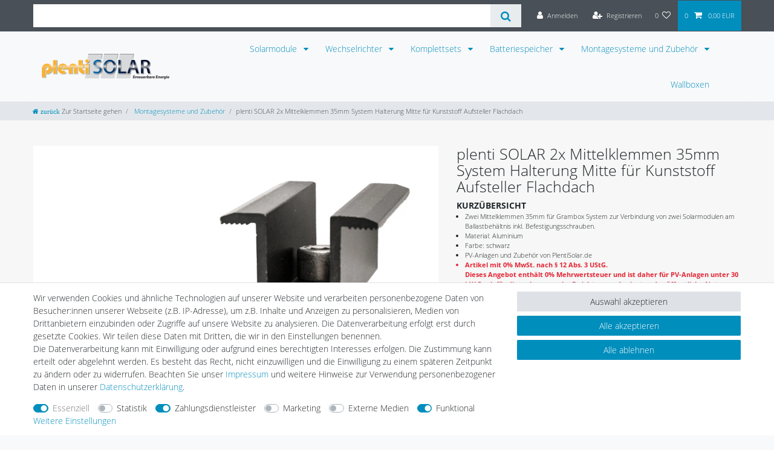

--- FILE ---
content_type: text/html; charset=utf-8
request_url: https://www.youtube-nocookie.com/embed/LqupkLhGGAE?rel=0&controls=0&showinfo=0
body_size: 47960
content:
<!DOCTYPE html><html lang="en" dir="ltr" data-cast-api-enabled="true"><head><meta name="viewport" content="width=device-width, initial-scale=1"><script nonce="EK1AEfrVGTFhugNf5wZpYg">if ('undefined' == typeof Symbol || 'undefined' == typeof Symbol.iterator) {delete Array.prototype.entries;}</script><style name="www-roboto" nonce="FGEk4_ZTJxURmZZ6sBZiGg">@font-face{font-family:'Roboto';font-style:normal;font-weight:400;font-stretch:100%;src:url(//fonts.gstatic.com/s/roboto/v48/KFO7CnqEu92Fr1ME7kSn66aGLdTylUAMa3GUBHMdazTgWw.woff2)format('woff2');unicode-range:U+0460-052F,U+1C80-1C8A,U+20B4,U+2DE0-2DFF,U+A640-A69F,U+FE2E-FE2F;}@font-face{font-family:'Roboto';font-style:normal;font-weight:400;font-stretch:100%;src:url(//fonts.gstatic.com/s/roboto/v48/KFO7CnqEu92Fr1ME7kSn66aGLdTylUAMa3iUBHMdazTgWw.woff2)format('woff2');unicode-range:U+0301,U+0400-045F,U+0490-0491,U+04B0-04B1,U+2116;}@font-face{font-family:'Roboto';font-style:normal;font-weight:400;font-stretch:100%;src:url(//fonts.gstatic.com/s/roboto/v48/KFO7CnqEu92Fr1ME7kSn66aGLdTylUAMa3CUBHMdazTgWw.woff2)format('woff2');unicode-range:U+1F00-1FFF;}@font-face{font-family:'Roboto';font-style:normal;font-weight:400;font-stretch:100%;src:url(//fonts.gstatic.com/s/roboto/v48/KFO7CnqEu92Fr1ME7kSn66aGLdTylUAMa3-UBHMdazTgWw.woff2)format('woff2');unicode-range:U+0370-0377,U+037A-037F,U+0384-038A,U+038C,U+038E-03A1,U+03A3-03FF;}@font-face{font-family:'Roboto';font-style:normal;font-weight:400;font-stretch:100%;src:url(//fonts.gstatic.com/s/roboto/v48/KFO7CnqEu92Fr1ME7kSn66aGLdTylUAMawCUBHMdazTgWw.woff2)format('woff2');unicode-range:U+0302-0303,U+0305,U+0307-0308,U+0310,U+0312,U+0315,U+031A,U+0326-0327,U+032C,U+032F-0330,U+0332-0333,U+0338,U+033A,U+0346,U+034D,U+0391-03A1,U+03A3-03A9,U+03B1-03C9,U+03D1,U+03D5-03D6,U+03F0-03F1,U+03F4-03F5,U+2016-2017,U+2034-2038,U+203C,U+2040,U+2043,U+2047,U+2050,U+2057,U+205F,U+2070-2071,U+2074-208E,U+2090-209C,U+20D0-20DC,U+20E1,U+20E5-20EF,U+2100-2112,U+2114-2115,U+2117-2121,U+2123-214F,U+2190,U+2192,U+2194-21AE,U+21B0-21E5,U+21F1-21F2,U+21F4-2211,U+2213-2214,U+2216-22FF,U+2308-230B,U+2310,U+2319,U+231C-2321,U+2336-237A,U+237C,U+2395,U+239B-23B7,U+23D0,U+23DC-23E1,U+2474-2475,U+25AF,U+25B3,U+25B7,U+25BD,U+25C1,U+25CA,U+25CC,U+25FB,U+266D-266F,U+27C0-27FF,U+2900-2AFF,U+2B0E-2B11,U+2B30-2B4C,U+2BFE,U+3030,U+FF5B,U+FF5D,U+1D400-1D7FF,U+1EE00-1EEFF;}@font-face{font-family:'Roboto';font-style:normal;font-weight:400;font-stretch:100%;src:url(//fonts.gstatic.com/s/roboto/v48/KFO7CnqEu92Fr1ME7kSn66aGLdTylUAMaxKUBHMdazTgWw.woff2)format('woff2');unicode-range:U+0001-000C,U+000E-001F,U+007F-009F,U+20DD-20E0,U+20E2-20E4,U+2150-218F,U+2190,U+2192,U+2194-2199,U+21AF,U+21E6-21F0,U+21F3,U+2218-2219,U+2299,U+22C4-22C6,U+2300-243F,U+2440-244A,U+2460-24FF,U+25A0-27BF,U+2800-28FF,U+2921-2922,U+2981,U+29BF,U+29EB,U+2B00-2BFF,U+4DC0-4DFF,U+FFF9-FFFB,U+10140-1018E,U+10190-1019C,U+101A0,U+101D0-101FD,U+102E0-102FB,U+10E60-10E7E,U+1D2C0-1D2D3,U+1D2E0-1D37F,U+1F000-1F0FF,U+1F100-1F1AD,U+1F1E6-1F1FF,U+1F30D-1F30F,U+1F315,U+1F31C,U+1F31E,U+1F320-1F32C,U+1F336,U+1F378,U+1F37D,U+1F382,U+1F393-1F39F,U+1F3A7-1F3A8,U+1F3AC-1F3AF,U+1F3C2,U+1F3C4-1F3C6,U+1F3CA-1F3CE,U+1F3D4-1F3E0,U+1F3ED,U+1F3F1-1F3F3,U+1F3F5-1F3F7,U+1F408,U+1F415,U+1F41F,U+1F426,U+1F43F,U+1F441-1F442,U+1F444,U+1F446-1F449,U+1F44C-1F44E,U+1F453,U+1F46A,U+1F47D,U+1F4A3,U+1F4B0,U+1F4B3,U+1F4B9,U+1F4BB,U+1F4BF,U+1F4C8-1F4CB,U+1F4D6,U+1F4DA,U+1F4DF,U+1F4E3-1F4E6,U+1F4EA-1F4ED,U+1F4F7,U+1F4F9-1F4FB,U+1F4FD-1F4FE,U+1F503,U+1F507-1F50B,U+1F50D,U+1F512-1F513,U+1F53E-1F54A,U+1F54F-1F5FA,U+1F610,U+1F650-1F67F,U+1F687,U+1F68D,U+1F691,U+1F694,U+1F698,U+1F6AD,U+1F6B2,U+1F6B9-1F6BA,U+1F6BC,U+1F6C6-1F6CF,U+1F6D3-1F6D7,U+1F6E0-1F6EA,U+1F6F0-1F6F3,U+1F6F7-1F6FC,U+1F700-1F7FF,U+1F800-1F80B,U+1F810-1F847,U+1F850-1F859,U+1F860-1F887,U+1F890-1F8AD,U+1F8B0-1F8BB,U+1F8C0-1F8C1,U+1F900-1F90B,U+1F93B,U+1F946,U+1F984,U+1F996,U+1F9E9,U+1FA00-1FA6F,U+1FA70-1FA7C,U+1FA80-1FA89,U+1FA8F-1FAC6,U+1FACE-1FADC,U+1FADF-1FAE9,U+1FAF0-1FAF8,U+1FB00-1FBFF;}@font-face{font-family:'Roboto';font-style:normal;font-weight:400;font-stretch:100%;src:url(//fonts.gstatic.com/s/roboto/v48/KFO7CnqEu92Fr1ME7kSn66aGLdTylUAMa3OUBHMdazTgWw.woff2)format('woff2');unicode-range:U+0102-0103,U+0110-0111,U+0128-0129,U+0168-0169,U+01A0-01A1,U+01AF-01B0,U+0300-0301,U+0303-0304,U+0308-0309,U+0323,U+0329,U+1EA0-1EF9,U+20AB;}@font-face{font-family:'Roboto';font-style:normal;font-weight:400;font-stretch:100%;src:url(//fonts.gstatic.com/s/roboto/v48/KFO7CnqEu92Fr1ME7kSn66aGLdTylUAMa3KUBHMdazTgWw.woff2)format('woff2');unicode-range:U+0100-02BA,U+02BD-02C5,U+02C7-02CC,U+02CE-02D7,U+02DD-02FF,U+0304,U+0308,U+0329,U+1D00-1DBF,U+1E00-1E9F,U+1EF2-1EFF,U+2020,U+20A0-20AB,U+20AD-20C0,U+2113,U+2C60-2C7F,U+A720-A7FF;}@font-face{font-family:'Roboto';font-style:normal;font-weight:400;font-stretch:100%;src:url(//fonts.gstatic.com/s/roboto/v48/KFO7CnqEu92Fr1ME7kSn66aGLdTylUAMa3yUBHMdazQ.woff2)format('woff2');unicode-range:U+0000-00FF,U+0131,U+0152-0153,U+02BB-02BC,U+02C6,U+02DA,U+02DC,U+0304,U+0308,U+0329,U+2000-206F,U+20AC,U+2122,U+2191,U+2193,U+2212,U+2215,U+FEFF,U+FFFD;}@font-face{font-family:'Roboto';font-style:normal;font-weight:500;font-stretch:100%;src:url(//fonts.gstatic.com/s/roboto/v48/KFO7CnqEu92Fr1ME7kSn66aGLdTylUAMa3GUBHMdazTgWw.woff2)format('woff2');unicode-range:U+0460-052F,U+1C80-1C8A,U+20B4,U+2DE0-2DFF,U+A640-A69F,U+FE2E-FE2F;}@font-face{font-family:'Roboto';font-style:normal;font-weight:500;font-stretch:100%;src:url(//fonts.gstatic.com/s/roboto/v48/KFO7CnqEu92Fr1ME7kSn66aGLdTylUAMa3iUBHMdazTgWw.woff2)format('woff2');unicode-range:U+0301,U+0400-045F,U+0490-0491,U+04B0-04B1,U+2116;}@font-face{font-family:'Roboto';font-style:normal;font-weight:500;font-stretch:100%;src:url(//fonts.gstatic.com/s/roboto/v48/KFO7CnqEu92Fr1ME7kSn66aGLdTylUAMa3CUBHMdazTgWw.woff2)format('woff2');unicode-range:U+1F00-1FFF;}@font-face{font-family:'Roboto';font-style:normal;font-weight:500;font-stretch:100%;src:url(//fonts.gstatic.com/s/roboto/v48/KFO7CnqEu92Fr1ME7kSn66aGLdTylUAMa3-UBHMdazTgWw.woff2)format('woff2');unicode-range:U+0370-0377,U+037A-037F,U+0384-038A,U+038C,U+038E-03A1,U+03A3-03FF;}@font-face{font-family:'Roboto';font-style:normal;font-weight:500;font-stretch:100%;src:url(//fonts.gstatic.com/s/roboto/v48/KFO7CnqEu92Fr1ME7kSn66aGLdTylUAMawCUBHMdazTgWw.woff2)format('woff2');unicode-range:U+0302-0303,U+0305,U+0307-0308,U+0310,U+0312,U+0315,U+031A,U+0326-0327,U+032C,U+032F-0330,U+0332-0333,U+0338,U+033A,U+0346,U+034D,U+0391-03A1,U+03A3-03A9,U+03B1-03C9,U+03D1,U+03D5-03D6,U+03F0-03F1,U+03F4-03F5,U+2016-2017,U+2034-2038,U+203C,U+2040,U+2043,U+2047,U+2050,U+2057,U+205F,U+2070-2071,U+2074-208E,U+2090-209C,U+20D0-20DC,U+20E1,U+20E5-20EF,U+2100-2112,U+2114-2115,U+2117-2121,U+2123-214F,U+2190,U+2192,U+2194-21AE,U+21B0-21E5,U+21F1-21F2,U+21F4-2211,U+2213-2214,U+2216-22FF,U+2308-230B,U+2310,U+2319,U+231C-2321,U+2336-237A,U+237C,U+2395,U+239B-23B7,U+23D0,U+23DC-23E1,U+2474-2475,U+25AF,U+25B3,U+25B7,U+25BD,U+25C1,U+25CA,U+25CC,U+25FB,U+266D-266F,U+27C0-27FF,U+2900-2AFF,U+2B0E-2B11,U+2B30-2B4C,U+2BFE,U+3030,U+FF5B,U+FF5D,U+1D400-1D7FF,U+1EE00-1EEFF;}@font-face{font-family:'Roboto';font-style:normal;font-weight:500;font-stretch:100%;src:url(//fonts.gstatic.com/s/roboto/v48/KFO7CnqEu92Fr1ME7kSn66aGLdTylUAMaxKUBHMdazTgWw.woff2)format('woff2');unicode-range:U+0001-000C,U+000E-001F,U+007F-009F,U+20DD-20E0,U+20E2-20E4,U+2150-218F,U+2190,U+2192,U+2194-2199,U+21AF,U+21E6-21F0,U+21F3,U+2218-2219,U+2299,U+22C4-22C6,U+2300-243F,U+2440-244A,U+2460-24FF,U+25A0-27BF,U+2800-28FF,U+2921-2922,U+2981,U+29BF,U+29EB,U+2B00-2BFF,U+4DC0-4DFF,U+FFF9-FFFB,U+10140-1018E,U+10190-1019C,U+101A0,U+101D0-101FD,U+102E0-102FB,U+10E60-10E7E,U+1D2C0-1D2D3,U+1D2E0-1D37F,U+1F000-1F0FF,U+1F100-1F1AD,U+1F1E6-1F1FF,U+1F30D-1F30F,U+1F315,U+1F31C,U+1F31E,U+1F320-1F32C,U+1F336,U+1F378,U+1F37D,U+1F382,U+1F393-1F39F,U+1F3A7-1F3A8,U+1F3AC-1F3AF,U+1F3C2,U+1F3C4-1F3C6,U+1F3CA-1F3CE,U+1F3D4-1F3E0,U+1F3ED,U+1F3F1-1F3F3,U+1F3F5-1F3F7,U+1F408,U+1F415,U+1F41F,U+1F426,U+1F43F,U+1F441-1F442,U+1F444,U+1F446-1F449,U+1F44C-1F44E,U+1F453,U+1F46A,U+1F47D,U+1F4A3,U+1F4B0,U+1F4B3,U+1F4B9,U+1F4BB,U+1F4BF,U+1F4C8-1F4CB,U+1F4D6,U+1F4DA,U+1F4DF,U+1F4E3-1F4E6,U+1F4EA-1F4ED,U+1F4F7,U+1F4F9-1F4FB,U+1F4FD-1F4FE,U+1F503,U+1F507-1F50B,U+1F50D,U+1F512-1F513,U+1F53E-1F54A,U+1F54F-1F5FA,U+1F610,U+1F650-1F67F,U+1F687,U+1F68D,U+1F691,U+1F694,U+1F698,U+1F6AD,U+1F6B2,U+1F6B9-1F6BA,U+1F6BC,U+1F6C6-1F6CF,U+1F6D3-1F6D7,U+1F6E0-1F6EA,U+1F6F0-1F6F3,U+1F6F7-1F6FC,U+1F700-1F7FF,U+1F800-1F80B,U+1F810-1F847,U+1F850-1F859,U+1F860-1F887,U+1F890-1F8AD,U+1F8B0-1F8BB,U+1F8C0-1F8C1,U+1F900-1F90B,U+1F93B,U+1F946,U+1F984,U+1F996,U+1F9E9,U+1FA00-1FA6F,U+1FA70-1FA7C,U+1FA80-1FA89,U+1FA8F-1FAC6,U+1FACE-1FADC,U+1FADF-1FAE9,U+1FAF0-1FAF8,U+1FB00-1FBFF;}@font-face{font-family:'Roboto';font-style:normal;font-weight:500;font-stretch:100%;src:url(//fonts.gstatic.com/s/roboto/v48/KFO7CnqEu92Fr1ME7kSn66aGLdTylUAMa3OUBHMdazTgWw.woff2)format('woff2');unicode-range:U+0102-0103,U+0110-0111,U+0128-0129,U+0168-0169,U+01A0-01A1,U+01AF-01B0,U+0300-0301,U+0303-0304,U+0308-0309,U+0323,U+0329,U+1EA0-1EF9,U+20AB;}@font-face{font-family:'Roboto';font-style:normal;font-weight:500;font-stretch:100%;src:url(//fonts.gstatic.com/s/roboto/v48/KFO7CnqEu92Fr1ME7kSn66aGLdTylUAMa3KUBHMdazTgWw.woff2)format('woff2');unicode-range:U+0100-02BA,U+02BD-02C5,U+02C7-02CC,U+02CE-02D7,U+02DD-02FF,U+0304,U+0308,U+0329,U+1D00-1DBF,U+1E00-1E9F,U+1EF2-1EFF,U+2020,U+20A0-20AB,U+20AD-20C0,U+2113,U+2C60-2C7F,U+A720-A7FF;}@font-face{font-family:'Roboto';font-style:normal;font-weight:500;font-stretch:100%;src:url(//fonts.gstatic.com/s/roboto/v48/KFO7CnqEu92Fr1ME7kSn66aGLdTylUAMa3yUBHMdazQ.woff2)format('woff2');unicode-range:U+0000-00FF,U+0131,U+0152-0153,U+02BB-02BC,U+02C6,U+02DA,U+02DC,U+0304,U+0308,U+0329,U+2000-206F,U+20AC,U+2122,U+2191,U+2193,U+2212,U+2215,U+FEFF,U+FFFD;}</style><script name="www-roboto" nonce="EK1AEfrVGTFhugNf5wZpYg">if (document.fonts && document.fonts.load) {document.fonts.load("400 10pt Roboto", "E"); document.fonts.load("500 10pt Roboto", "E");}</script><link rel="stylesheet" href="/s/player/c1c87fb0/www-player.css" name="www-player" nonce="FGEk4_ZTJxURmZZ6sBZiGg"><style nonce="FGEk4_ZTJxURmZZ6sBZiGg">html {overflow: hidden;}body {font: 12px Roboto, Arial, sans-serif; background-color: #000; color: #fff; height: 100%; width: 100%; overflow: hidden; position: absolute; margin: 0; padding: 0;}#player {width: 100%; height: 100%;}h1 {text-align: center; color: #fff;}h3 {margin-top: 6px; margin-bottom: 3px;}.player-unavailable {position: absolute; top: 0; left: 0; right: 0; bottom: 0; padding: 25px; font-size: 13px; background: url(/img/meh7.png) 50% 65% no-repeat;}.player-unavailable .message {text-align: left; margin: 0 -5px 15px; padding: 0 5px 14px; border-bottom: 1px solid #888; font-size: 19px; font-weight: normal;}.player-unavailable a {color: #167ac6; text-decoration: none;}</style><script nonce="EK1AEfrVGTFhugNf5wZpYg">var ytcsi={gt:function(n){n=(n||"")+"data_";return ytcsi[n]||(ytcsi[n]={tick:{},info:{},gel:{preLoggedGelInfos:[]}})},now:window.performance&&window.performance.timing&&window.performance.now&&window.performance.timing.navigationStart?function(){return window.performance.timing.navigationStart+window.performance.now()}:function(){return(new Date).getTime()},tick:function(l,t,n){var ticks=ytcsi.gt(n).tick;var v=t||ytcsi.now();if(ticks[l]){ticks["_"+l]=ticks["_"+l]||[ticks[l]];ticks["_"+l].push(v)}ticks[l]=
v},info:function(k,v,n){ytcsi.gt(n).info[k]=v},infoGel:function(p,n){ytcsi.gt(n).gel.preLoggedGelInfos.push(p)},setStart:function(t,n){ytcsi.tick("_start",t,n)}};
(function(w,d){function isGecko(){if(!w.navigator)return false;try{if(w.navigator.userAgentData&&w.navigator.userAgentData.brands&&w.navigator.userAgentData.brands.length){var brands=w.navigator.userAgentData.brands;var i=0;for(;i<brands.length;i++)if(brands[i]&&brands[i].brand==="Firefox")return true;return false}}catch(e){setTimeout(function(){throw e;})}if(!w.navigator.userAgent)return false;var ua=w.navigator.userAgent;return ua.indexOf("Gecko")>0&&ua.toLowerCase().indexOf("webkit")<0&&ua.indexOf("Edge")<
0&&ua.indexOf("Trident")<0&&ua.indexOf("MSIE")<0}ytcsi.setStart(w.performance?w.performance.timing.responseStart:null);var isPrerender=(d.visibilityState||d.webkitVisibilityState)=="prerender";var vName=!d.visibilityState&&d.webkitVisibilityState?"webkitvisibilitychange":"visibilitychange";if(isPrerender){var startTick=function(){ytcsi.setStart();d.removeEventListener(vName,startTick)};d.addEventListener(vName,startTick,false)}if(d.addEventListener)d.addEventListener(vName,function(){ytcsi.tick("vc")},
false);if(isGecko()){var isHidden=(d.visibilityState||d.webkitVisibilityState)=="hidden";if(isHidden)ytcsi.tick("vc")}var slt=function(el,t){setTimeout(function(){var n=ytcsi.now();el.loadTime=n;if(el.slt)el.slt()},t)};w.__ytRIL=function(el){if(!el.getAttribute("data-thumb"))if(w.requestAnimationFrame)w.requestAnimationFrame(function(){slt(el,0)});else slt(el,16)}})(window,document);
</script><script nonce="EK1AEfrVGTFhugNf5wZpYg">var ytcfg={d:function(){return window.yt&&yt.config_||ytcfg.data_||(ytcfg.data_={})},get:function(k,o){return k in ytcfg.d()?ytcfg.d()[k]:o},set:function(){var a=arguments;if(a.length>1)ytcfg.d()[a[0]]=a[1];else{var k;for(k in a[0])ytcfg.d()[k]=a[0][k]}}};
ytcfg.set({"CLIENT_CANARY_STATE":"none","DEVICE":"cbr\u003dChrome\u0026cbrand\u003dapple\u0026cbrver\u003d131.0.0.0\u0026ceng\u003dWebKit\u0026cengver\u003d537.36\u0026cos\u003dMacintosh\u0026cosver\u003d10_15_7\u0026cplatform\u003dDESKTOP","EVENT_ID":"ncdvaazZMv_ylssP4bz66AU","EXPERIMENT_FLAGS":{"ab_det_apm":true,"ab_det_el_h":true,"ab_det_em_inj":true,"ab_l_sig_st":true,"ab_l_sig_st_e":true,"action_companion_center_align_description":true,"allow_skip_networkless":true,"always_send_and_write":true,"att_web_record_metrics":true,"attmusi":true,"c3_enable_button_impression_logging":true,"c3_watch_page_component":true,"cancel_pending_navs":true,"clean_up_manual_attribution_header":true,"config_age_report_killswitch":true,"cow_optimize_idom_compat":true,"csi_config_handling_infra":true,"csi_on_gel":true,"delhi_mweb_colorful_sd":true,"delhi_mweb_colorful_sd_v2":true,"deprecate_csi_has_info":true,"deprecate_pair_servlet_enabled":true,"desktop_sparkles_light_cta_button":true,"disable_cached_masthead_data":true,"disable_child_node_auto_formatted_strings":true,"disable_enf_isd":true,"disable_log_to_visitor_layer":true,"disable_pacf_logging_for_memory_limited_tv":true,"embeds_enable_eid_enforcement_for_youtube":true,"embeds_enable_info_panel_dismissal":true,"embeds_enable_pfp_always_unbranded":true,"embeds_muted_autoplay_sound_fix":true,"embeds_serve_es6_client":true,"embeds_web_nwl_disable_nocookie":true,"embeds_web_updated_shorts_definition_fix":true,"enable_active_view_display_ad_renderer_web_home":true,"enable_ad_disclosure_banner_a11y_fix":true,"enable_chips_shelf_view_model_fully_reactive":true,"enable_client_creator_goal_ticker_bar_revamp":true,"enable_client_only_wiz_direct_reactions":true,"enable_client_sli_logging":true,"enable_client_streamz_web":true,"enable_client_ve_spec":true,"enable_cloud_save_error_popup_after_retry":true,"enable_cookie_reissue_iframe":true,"enable_dai_sdf_h5_preroll":true,"enable_datasync_id_header_in_web_vss_pings":true,"enable_default_mono_cta_migration_web_client":true,"enable_dma_post_enforcement":true,"enable_docked_chat_messages":true,"enable_entity_store_from_dependency_injection":true,"enable_inline_muted_playback_on_web_search":true,"enable_inline_muted_playback_on_web_search_for_vdc":true,"enable_inline_muted_playback_on_web_search_for_vdcb":true,"enable_is_mini_app_page_active_bugfix":true,"enable_live_overlay_feed_in_live_chat":true,"enable_logging_first_user_action_after_game_ready":true,"enable_ltc_param_fetch_from_innertube":true,"enable_masthead_mweb_padding_fix":true,"enable_menu_renderer_button_in_mweb_hclr":true,"enable_mini_app_command_handler_mweb_fix":true,"enable_mini_app_iframe_loaded_logging":true,"enable_mini_guide_downloads_item":true,"enable_mixed_direction_formatted_strings":true,"enable_mweb_livestream_ui_update":true,"enable_mweb_new_caption_language_picker":true,"enable_names_handles_account_switcher":true,"enable_network_request_logging_on_game_events":true,"enable_new_paid_product_placement":true,"enable_obtaining_ppn_query_param":true,"enable_open_in_new_tab_icon_for_short_dr_for_desktop_search":true,"enable_open_yt_content":true,"enable_origin_query_parameter_bugfix":true,"enable_pause_ads_on_ytv_html5":true,"enable_payments_purchase_manager":true,"enable_pdp_icon_prefetch":true,"enable_pl_r_si_fa":true,"enable_place_pivot_url":true,"enable_playable_a11y_label_with_badge_text":true,"enable_pv_screen_modern_text":true,"enable_removing_navbar_title_on_hashtag_page_mweb":true,"enable_resetting_scroll_position_on_flow_change":true,"enable_rta_manager":true,"enable_sdf_companion_h5":true,"enable_sdf_dai_h5_midroll":true,"enable_sdf_h5_endemic_mid_post_roll":true,"enable_sdf_on_h5_unplugged_vod_midroll":true,"enable_sdf_shorts_player_bytes_h5":true,"enable_sdk_performance_network_logging":true,"enable_sending_unwrapped_game_audio_as_serialized_metadata":true,"enable_sfv_effect_pivot_url":true,"enable_shorts_new_carousel":true,"enable_skip_ad_guidance_prompt":true,"enable_skippable_ads_for_unplugged_ad_pod":true,"enable_smearing_expansion_dai":true,"enable_third_party_info":true,"enable_time_out_messages":true,"enable_timeline_view_modern_transcript_fe":true,"enable_video_display_compact_button_group_for_desktop_search":true,"enable_watch_next_pause_autoplay_lact":true,"enable_web_home_top_landscape_image_layout_level_click":true,"enable_web_tiered_gel":true,"enable_window_constrained_buy_flow_dialog":true,"enable_wiz_queue_effect_and_on_init_initial_runs":true,"enable_ypc_spinners":true,"enable_yt_ata_iframe_authuser":true,"export_networkless_options":true,"export_player_version_to_ytconfig":true,"fill_single_video_with_notify_to_lasr":true,"fix_ad_miniplayer_controls_rendering":true,"fix_ads_tracking_for_swf_config_deprecation_mweb":true,"h5_companion_enable_adcpn_macro_substitution_for_click_pings":true,"h5_inplayer_enable_adcpn_macro_substitution_for_click_pings":true,"h5_reset_cache_and_filter_before_update_masthead":true,"hide_channel_creation_title_for_mweb":true,"high_ccv_client_side_caching_h5":true,"html5_log_trigger_events_with_debug_data":true,"html5_ssdai_enable_media_end_cue_range":true,"il_attach_cache_limit":true,"il_use_view_model_logging_context":true,"is_browser_support_for_webcam_streaming":true,"json_condensed_response":true,"kev_adb_pg":true,"kevlar_gel_error_routing":true,"kevlar_watch_cinematics":true,"live_chat_enable_controller_extraction":true,"live_chat_enable_rta_manager":true,"live_chat_increased_min_height":true,"log_click_with_layer_from_element_in_command_handler":true,"log_errors_through_nwl_on_retry":true,"mdx_enable_privacy_disclosure_ui":true,"mdx_load_cast_api_bootstrap_script":true,"medium_progress_bar_modification":true,"migrate_remaining_web_ad_badges_to_innertube":true,"mobile_account_menu_refresh":true,"mweb_a11y_enable_player_controls_invisible_toggle":true,"mweb_account_linking_noapp":true,"mweb_after_render_to_scheduler":true,"mweb_allow_modern_search_suggest_behavior":true,"mweb_animated_actions":true,"mweb_app_upsell_button_direct_to_app":true,"mweb_big_progress_bar":true,"mweb_c3_disable_carve_out":true,"mweb_c3_disable_carve_out_keep_external_links":true,"mweb_c3_enable_adaptive_signals":true,"mweb_c3_endscreen":true,"mweb_c3_endscreen_v2":true,"mweb_c3_library_page_enable_recent_shelf":true,"mweb_c3_remove_web_navigation_endpoint_data":true,"mweb_c3_use_canonical_from_player_response":true,"mweb_cinematic_watch":true,"mweb_command_handler":true,"mweb_delay_watch_initial_data":true,"mweb_disable_searchbar_scroll":true,"mweb_enable_fine_scrubbing_for_recs":true,"mweb_enable_keto_batch_player_fullscreen":true,"mweb_enable_keto_batch_player_progress_bar":true,"mweb_enable_keto_batch_player_tooltips":true,"mweb_enable_lockup_view_model_for_ucp":true,"mweb_enable_mix_panel_title_metadata":true,"mweb_enable_more_drawer":true,"mweb_enable_optional_fullscreen_landscape_locking":true,"mweb_enable_overlay_touch_manager":true,"mweb_enable_premium_carve_out_fix":true,"mweb_enable_refresh_detection":true,"mweb_enable_search_imp":true,"mweb_enable_sequence_signal":true,"mweb_enable_shorts_pivot_button":true,"mweb_enable_shorts_video_preload":true,"mweb_enable_skippables_on_jio_phone":true,"mweb_enable_storyboards":true,"mweb_enable_two_line_title_on_shorts":true,"mweb_enable_varispeed_controller":true,"mweb_enable_warm_channel_requests":true,"mweb_enable_watch_feed_infinite_scroll":true,"mweb_enable_wrapped_unplugged_pause_membership_dialog_renderer":true,"mweb_filter_video_format_in_webfe":true,"mweb_fix_livestream_seeking":true,"mweb_fix_monitor_visibility_after_render":true,"mweb_fix_section_list_continuation_item_renderers":true,"mweb_force_ios_fallback_to_native_control":true,"mweb_fp_auto_fullscreen":true,"mweb_fullscreen_controls":true,"mweb_fullscreen_controls_action_buttons":true,"mweb_fullscreen_watch_system":true,"mweb_home_reactive_shorts":true,"mweb_innertube_search_command":true,"mweb_kaios_enable_autoplay_switch_view_model":true,"mweb_lang_in_html":true,"mweb_like_button_synced_with_entities":true,"mweb_logo_use_home_page_ve":true,"mweb_module_decoration":true,"mweb_native_control_in_faux_fullscreen_shared":true,"mweb_panel_container_inert":true,"mweb_player_control_on_hover":true,"mweb_player_delhi_dtts":true,"mweb_player_hide_unavailable_subtitles_button":true,"mweb_player_settings_use_bottom_sheet":true,"mweb_player_show_previous_next_buttons_in_playlist":true,"mweb_player_skip_no_op_state_changes":true,"mweb_player_user_select_none":true,"mweb_playlist_engagement_panel":true,"mweb_progress_bar_seek_on_mouse_click":true,"mweb_pull_2_full":true,"mweb_pull_2_full_enable_touch_handlers":true,"mweb_schedule_warm_watch_response":true,"mweb_searchbox_legacy_navigation":true,"mweb_see_fewer_shorts":true,"mweb_sheets_ui_refresh":true,"mweb_shorts_comments_panel_id_change":true,"mweb_shorts_early_continuation":true,"mweb_show_ios_smart_banner":true,"mweb_use_server_url_on_startup":true,"mweb_watch_captions_enable_auto_translate":true,"mweb_watch_captions_set_default_size":true,"mweb_watch_stop_scheduler_on_player_response":true,"mweb_watchfeed_big_thumbnails":true,"mweb_yt_searchbox":true,"networkless_logging":true,"no_client_ve_attach_unless_shown":true,"nwl_send_from_memory_when_online":true,"pageid_as_header_web":true,"playback_settings_use_switch_menu":true,"player_controls_autonav_fix":true,"player_controls_skip_double_signal_update":true,"polymer_bad_build_labels":true,"polymer_verifiy_app_state":true,"qoe_send_and_write":true,"remove_chevron_from_ad_disclosure_banner_h5":true,"remove_masthead_channel_banner_on_refresh":true,"remove_slot_id_exited_trigger_for_dai_in_player_slot_expire":true,"replace_client_url_parsing_with_server_signal":true,"service_worker_enabled":true,"service_worker_push_enabled":true,"service_worker_push_home_page_prompt":true,"service_worker_push_watch_page_prompt":true,"shell_load_gcf":true,"shorten_initial_gel_batch_timeout":true,"should_use_yt_voice_endpoint_in_kaios":true,"skip_invalid_ytcsi_ticks":true,"skip_setting_info_in_csi_data_object":true,"smarter_ve_dedupping":true,"speedmaster_no_seek":true,"start_client_gcf_mweb":true,"stop_handling_click_for_non_rendering_overlay_layout":true,"suppress_error_204_logging":true,"synced_panel_scrolling_controller":true,"use_event_time_ms_header":true,"use_fifo_for_networkless":true,"use_player_abuse_bg_library":true,"use_request_time_ms_header":true,"use_session_based_sampling":true,"use_thumbnail_overlay_time_status_renderer_for_live_badge":true,"use_ts_visibilitylogger":true,"vss_final_ping_send_and_write":true,"vss_playback_use_send_and_write":true,"web_adaptive_repeat_ase":true,"web_always_load_chat_support":true,"web_animated_like":true,"web_api_url":true,"web_autonav_allow_off_by_default":true,"web_button_vm_refactor_disabled":true,"web_c3_log_app_init_finish":true,"web_csi_action_sampling_enabled":true,"web_dedupe_ve_grafting":true,"web_disable_backdrop_filter":true,"web_enable_ab_rsp_cl":true,"web_enable_course_icon_update":true,"web_enable_error_204":true,"web_enable_horizontal_video_attributes_section":true,"web_fix_segmented_like_dislike_undefined":true,"web_gcf_hashes_innertube":true,"web_gel_timeout_cap":true,"web_metadata_carousel_elref_bugfix":true,"web_parent_target_for_sheets":true,"web_persist_server_autonav_state_on_client":true,"web_playback_associated_log_ctt":true,"web_playback_associated_ve":true,"web_prefetch_preload_video":true,"web_progress_bar_draggable":true,"web_resizable_advertiser_banner_on_masthead_safari_fix":true,"web_scheduler_auto_init":true,"web_shorts_just_watched_on_channel_and_pivot_study":true,"web_shorts_just_watched_overlay":true,"web_shorts_pivot_button_view_model_reactive":true,"web_update_panel_visibility_logging_fix":true,"web_video_attribute_view_model_a11y_fix":true,"web_watch_controls_state_signals":true,"web_wiz_attributed_string":true,"web_yt_config_context":true,"webfe_mweb_watch_microdata":true,"webfe_watch_shorts_canonical_url_fix":true,"webpo_exit_on_net_err":true,"wiz_diff_overwritable":true,"wiz_memoize_stamper_items":true,"woffle_used_state_report":true,"wpo_gel_strz":true,"ytcp_paper_tooltip_use_scoped_owner_root":true,"ytidb_clear_embedded_player":true,"H5_async_logging_delay_ms":30000.0,"attention_logging_scroll_throttle":500.0,"autoplay_pause_by_lact_sampling_fraction":0.0,"cinematic_watch_effect_opacity":0.4,"log_window_onerror_fraction":0.1,"speedmaster_playback_rate":2.0,"tv_pacf_logging_sample_rate":0.01,"web_attention_logging_scroll_throttle":500.0,"web_load_prediction_threshold":0.1,"web_navigation_prediction_threshold":0.1,"web_pbj_log_warning_rate":0.0,"web_system_health_fraction":0.01,"ytidb_transaction_ended_event_rate_limit":0.02,"active_time_update_interval_ms":10000,"att_init_delay":500,"autoplay_pause_by_lact_sec":0,"botguard_async_snapshot_timeout_ms":3000,"check_navigator_accuracy_timeout_ms":0,"cinematic_watch_css_filter_blur_strength":40,"cinematic_watch_fade_out_duration":500,"close_webview_delay_ms":100,"cloud_save_game_data_rate_limit_ms":3000,"compression_disable_point":10,"custom_active_view_tos_timeout_ms":3600000,"embeds_widget_poll_interval_ms":0,"gel_min_batch_size":3,"gel_queue_timeout_max_ms":60000,"get_async_timeout_ms":60000,"hide_cta_for_home_web_video_ads_animate_in_time":2,"html5_byterate_soft_cap":0,"initial_gel_batch_timeout":2000,"max_body_size_to_compress":500000,"max_prefetch_window_sec_for_livestream_optimization":10,"min_prefetch_offset_sec_for_livestream_optimization":20,"mini_app_container_iframe_src_update_delay_ms":0,"multiple_preview_news_duration_time":11000,"mweb_c3_toast_duration_ms":5000,"mweb_deep_link_fallback_timeout_ms":10000,"mweb_delay_response_received_actions":100,"mweb_fp_dpad_rate_limit_ms":0,"mweb_fp_dpad_watch_title_clamp_lines":0,"mweb_history_manager_cache_size":100,"mweb_ios_fullscreen_playback_transition_delay_ms":500,"mweb_ios_fullscreen_system_pause_epilson_ms":0,"mweb_override_response_store_expiration_ms":0,"mweb_shorts_early_continuation_trigger_threshold":4,"mweb_w2w_max_age_seconds":0,"mweb_watch_captions_default_size":2,"neon_dark_launch_gradient_count":0,"network_polling_interval":30000,"play_click_interval_ms":30000,"play_ping_interval_ms":10000,"prefetch_comments_ms_after_video":0,"send_config_hash_timer":0,"service_worker_push_logged_out_prompt_watches":-1,"service_worker_push_prompt_cap":-1,"service_worker_push_prompt_delay_microseconds":3888000000000,"show_mini_app_ad_frequency_cap_ms":300000,"slow_compressions_before_abandon_count":4,"speedmaster_cancellation_movement_dp":10,"speedmaster_touch_activation_ms":500,"web_attention_logging_throttle":500,"web_foreground_heartbeat_interval_ms":28000,"web_gel_debounce_ms":10000,"web_logging_max_batch":100,"web_max_tracing_events":50,"web_tracing_session_replay":0,"wil_icon_max_concurrent_fetches":9999,"ytidb_remake_db_retries":3,"ytidb_reopen_db_retries":3,"WebClientReleaseProcessCritical__youtube_embeds_client_version_override":"","WebClientReleaseProcessCritical__youtube_embeds_web_client_version_override":"","WebClientReleaseProcessCritical__youtube_mweb_client_version_override":"","debug_forced_internalcountrycode":"","embeds_web_synth_ch_headers_banned_urls_regex":"","enable_web_media_service":"DISABLED","il_payload_scraping":"","live_chat_unicode_emoji_json_url":"https://www.gstatic.com/youtube/img/emojis/emojis-svg-9.json","mweb_deep_link_feature_tag_suffix":"11268432","mweb_enable_shorts_innertube_player_prefetch_trigger":"NONE","mweb_fp_dpad":"home,search,browse,channel,create_channel,experiments,settings,trending,oops,404,paid_memberships,sponsorship,premium,shorts","mweb_fp_dpad_linear_navigation":"","mweb_fp_dpad_linear_navigation_visitor":"","mweb_fp_dpad_visitor":"","mweb_preload_video_by_player_vars":"","mweb_sign_in_button_style":"STYLE_SUGGESTIVE_AVATAR","place_pivot_triggering_container_alternate":"","place_pivot_triggering_counterfactual_container_alternate":"","search_ui_mweb_searchbar_restyle":"DEFAULT","service_worker_push_force_notification_prompt_tag":"1","service_worker_scope":"/","suggest_exp_str":"","web_client_version_override":"","kevlar_command_handler_command_banlist":[],"mini_app_ids_without_game_ready":["UgkxHHtsak1SC8mRGHMZewc4HzeAY3yhPPmJ","Ugkx7OgzFqE6z_5Mtf4YsotGfQNII1DF_RBm"],"web_op_signal_type_banlist":[],"web_tracing_enabled_spans":["event","command"]},"GAPI_HINT_PARAMS":"m;/_/scs/abc-static/_/js/k\u003dgapi.gapi.en.FZb77tO2YW4.O/d\u003d1/rs\u003dAHpOoo8lqavmo6ayfVxZovyDiP6g3TOVSQ/m\u003d__features__","GAPI_HOST":"https://apis.google.com","GAPI_LOCALE":"en_US","GL":"US","HL":"en","HTML_DIR":"ltr","HTML_LANG":"en","INNERTUBE_API_KEY":"AIzaSyAO_FJ2SlqU8Q4STEHLGCilw_Y9_11qcW8","INNERTUBE_API_VERSION":"v1","INNERTUBE_CLIENT_NAME":"WEB_EMBEDDED_PLAYER","INNERTUBE_CLIENT_VERSION":"1.20260116.01.00","INNERTUBE_CONTEXT":{"client":{"hl":"en","gl":"US","remoteHost":"3.142.173.70","deviceMake":"Apple","deviceModel":"","visitorData":"Cgs5czZuVTh0U0Nzdyidj7_LBjIKCgJVUxIEGgAgMw%3D%3D","userAgent":"Mozilla/5.0 (Macintosh; Intel Mac OS X 10_15_7) AppleWebKit/537.36 (KHTML, like Gecko) Chrome/131.0.0.0 Safari/537.36; ClaudeBot/1.0; +claudebot@anthropic.com),gzip(gfe)","clientName":"WEB_EMBEDDED_PLAYER","clientVersion":"1.20260116.01.00","osName":"Macintosh","osVersion":"10_15_7","originalUrl":"https://www.youtube-nocookie.com/embed/LqupkLhGGAE?rel\u003d0\u0026controls\u003d0\u0026showinfo\u003d0","platform":"DESKTOP","clientFormFactor":"UNKNOWN_FORM_FACTOR","configInfo":{"appInstallData":"[base64]%3D"},"browserName":"Chrome","browserVersion":"131.0.0.0","acceptHeader":"text/html,application/xhtml+xml,application/xml;q\u003d0.9,image/webp,image/apng,*/*;q\u003d0.8,application/signed-exchange;v\u003db3;q\u003d0.9","deviceExperimentId":"ChxOelU1TnpVeE1EVTNOVEl6TXpJM09UUTVOZz09EJ2Pv8sGGJ2Pv8sG","rolloutToken":"CMbu0ceI6qD0ugEQgayg_d2akgMYgayg_d2akgM%3D"},"user":{"lockedSafetyMode":false},"request":{"useSsl":true},"clickTracking":{"clickTrackingParams":"IhMI7Jug/d2akgMVf7llAx1hnh5d"},"thirdParty":{"embeddedPlayerContext":{"embeddedPlayerEncryptedContext":"[base64]","ancestorOriginsSupported":false}}},"INNERTUBE_CONTEXT_CLIENT_NAME":56,"INNERTUBE_CONTEXT_CLIENT_VERSION":"1.20260116.01.00","INNERTUBE_CONTEXT_GL":"US","INNERTUBE_CONTEXT_HL":"en","LATEST_ECATCHER_SERVICE_TRACKING_PARAMS":{"client.name":"WEB_EMBEDDED_PLAYER","client.jsfeat":"2021"},"LOGGED_IN":false,"PAGE_BUILD_LABEL":"youtube.embeds.web_20260116_01_RC00","PAGE_CL":856990104,"SERVER_NAME":"WebFE","VISITOR_DATA":"Cgs5czZuVTh0U0Nzdyidj7_LBjIKCgJVUxIEGgAgMw%3D%3D","WEB_PLAYER_CONTEXT_CONFIGS":{"WEB_PLAYER_CONTEXT_CONFIG_ID_EMBEDDED_PLAYER":{"rootElementId":"movie_player","jsUrl":"/s/player/c1c87fb0/player_ias.vflset/en_US/base.js","cssUrl":"/s/player/c1c87fb0/www-player.css","contextId":"WEB_PLAYER_CONTEXT_CONFIG_ID_EMBEDDED_PLAYER","eventLabel":"embedded","contentRegion":"US","hl":"en_US","hostLanguage":"en","innertubeApiKey":"AIzaSyAO_FJ2SlqU8Q4STEHLGCilw_Y9_11qcW8","innertubeApiVersion":"v1","innertubeContextClientVersion":"1.20260116.01.00","controlsType":0,"disableRelatedVideos":true,"device":{"brand":"apple","model":"","browser":"Chrome","browserVersion":"131.0.0.0","os":"Macintosh","osVersion":"10_15_7","platform":"DESKTOP","interfaceName":"WEB_EMBEDDED_PLAYER","interfaceVersion":"1.20260116.01.00"},"serializedExperimentIds":"24004644,51010235,51063643,51098299,51204329,51222973,51340662,51349914,51353393,51366423,51389629,51404808,51404810,51458177,51484222,51489567,51490331,51500051,51505436,51530495,51534669,51560386,51565115,51566373,51578632,51583568,51583821,51585555,51586115,51605258,51605395,51609829,51611457,51615066,51619500,51620866,51621065,51622844,51632249,51637029,51638932,51648336,51656216,51666850,51672162,51681662,51683502,51684301,51684307,51691589,51693510,51696107,51696619,51697032,51700777,51704637,51705183,51705185,51709242,51711227,51711298,51712601,51713175,51713237,51714463,51717474,51717746,51719110,51719411,51719587,51719627,51729217,51731006,51735451,51737134,51738919,51740012,51741220,51742830,51742877,51744563","serializedExperimentFlags":"H5_async_logging_delay_ms\u003d30000.0\u0026PlayerWeb__h5_enable_advisory_rating_restrictions\u003dtrue\u0026a11y_h5_associate_survey_question\u003dtrue\u0026ab_det_apm\u003dtrue\u0026ab_det_el_h\u003dtrue\u0026ab_det_em_inj\u003dtrue\u0026ab_l_sig_st\u003dtrue\u0026ab_l_sig_st_e\u003dtrue\u0026action_companion_center_align_description\u003dtrue\u0026ad_pod_disable_companion_persist_ads_quality\u003dtrue\u0026add_stmp_logs_for_voice_boost\u003dtrue\u0026allow_autohide_on_paused_videos\u003dtrue\u0026allow_drm_override\u003dtrue\u0026allow_live_autoplay\u003dtrue\u0026allow_poltergust_autoplay\u003dtrue\u0026allow_skip_networkless\u003dtrue\u0026allow_vp9_1080p_mq_enc\u003dtrue\u0026always_cache_redirect_endpoint\u003dtrue\u0026always_send_and_write\u003dtrue\u0026annotation_module_vast_cards_load_logging_fraction\u003d0.0\u0026assign_drm_family_by_format\u003dtrue\u0026att_web_record_metrics\u003dtrue\u0026attention_logging_scroll_throttle\u003d500.0\u0026attmusi\u003dtrue\u0026autoplay_time\u003d10000\u0026autoplay_time_for_fullscreen\u003d-1\u0026autoplay_time_for_music_content\u003d-1\u0026bg_vm_reinit_threshold\u003d7200000\u0026blocked_packages_for_sps\u003d[]\u0026botguard_async_snapshot_timeout_ms\u003d3000\u0026captions_url_add_ei\u003dtrue\u0026check_navigator_accuracy_timeout_ms\u003d0\u0026clean_up_manual_attribution_header\u003dtrue\u0026compression_disable_point\u003d10\u0026cow_optimize_idom_compat\u003dtrue\u0026csi_config_handling_infra\u003dtrue\u0026csi_on_gel\u003dtrue\u0026custom_active_view_tos_timeout_ms\u003d3600000\u0026dash_manifest_version\u003d5\u0026debug_bandaid_hostname\u003d\u0026debug_bandaid_port\u003d0\u0026debug_sherlog_username\u003d\u0026delhi_modern_player_default_thumbnail_percentage\u003d0.0\u0026delhi_modern_player_faster_autohide_delay_ms\u003d2000\u0026delhi_modern_player_pause_thumbnail_percentage\u003d0.6\u0026delhi_modern_web_player_blending_mode\u003d\u0026delhi_modern_web_player_disable_frosted_glass\u003dtrue\u0026delhi_modern_web_player_horizontal_volume_controls\u003dtrue\u0026delhi_modern_web_player_lhs_volume_controls\u003dtrue\u0026delhi_modern_web_player_responsive_compact_controls_threshold\u003d0\u0026deprecate_22\u003dtrue\u0026deprecate_csi_has_info\u003dtrue\u0026deprecate_delay_ping\u003dtrue\u0026deprecate_pair_servlet_enabled\u003dtrue\u0026desktop_sparkles_light_cta_button\u003dtrue\u0026disable_av1_setting\u003dtrue\u0026disable_branding_context\u003dtrue\u0026disable_cached_masthead_data\u003dtrue\u0026disable_channel_id_check_for_suspended_channels\u003dtrue\u0026disable_child_node_auto_formatted_strings\u003dtrue\u0026disable_enf_isd\u003dtrue\u0026disable_lifa_for_supex_users\u003dtrue\u0026disable_log_to_visitor_layer\u003dtrue\u0026disable_mdx_connection_in_mdx_module_for_music_web\u003dtrue\u0026disable_pacf_logging_for_memory_limited_tv\u003dtrue\u0026disable_reduced_fullscreen_autoplay_countdown_for_minors\u003dtrue\u0026disable_reel_item_watch_format_filtering\u003dtrue\u0026disable_threegpp_progressive_formats\u003dtrue\u0026disable_touch_events_on_skip_button\u003dtrue\u0026edge_encryption_fill_primary_key_version\u003dtrue\u0026embeds_enable_info_panel_dismissal\u003dtrue\u0026embeds_enable_move_set_center_crop_to_public\u003dtrue\u0026embeds_enable_per_video_embed_config\u003dtrue\u0026embeds_enable_pfp_always_unbranded\u003dtrue\u0026embeds_web_lite_mode\u003d1\u0026embeds_web_nwl_disable_nocookie\u003dtrue\u0026embeds_web_synth_ch_headers_banned_urls_regex\u003d\u0026enable_aci_on_lr_feeds\u003dtrue\u0026enable_active_view_display_ad_renderer_web_home\u003dtrue\u0026enable_active_view_lr_shorts_video\u003dtrue\u0026enable_active_view_web_shorts_video\u003dtrue\u0026enable_ad_cpn_macro_substitution_for_click_pings\u003dtrue\u0026enable_ad_disclosure_banner_a11y_fix\u003dtrue\u0026enable_app_promo_endcap_eml_on_tablet\u003dtrue\u0026enable_batched_cross_device_pings_in_gel_fanout\u003dtrue\u0026enable_cast_for_web_unplugged\u003dtrue\u0026enable_cast_on_music_web\u003dtrue\u0026enable_cipher_for_manifest_urls\u003dtrue\u0026enable_cleanup_masthead_autoplay_hack_fix\u003dtrue\u0026enable_client_creator_goal_ticker_bar_revamp\u003dtrue\u0026enable_client_only_wiz_direct_reactions\u003dtrue\u0026enable_client_page_id_header_for_first_party_pings\u003dtrue\u0026enable_client_sli_logging\u003dtrue\u0026enable_client_ve_spec\u003dtrue\u0026enable_cookie_reissue_iframe\u003dtrue\u0026enable_cta_banner_on_unplugged_lr\u003dtrue\u0026enable_custom_playhead_parsing\u003dtrue\u0026enable_dai_sdf_h5_preroll\u003dtrue\u0026enable_datasync_id_header_in_web_vss_pings\u003dtrue\u0026enable_default_mono_cta_migration_web_client\u003dtrue\u0026enable_dsa_ad_badge_for_action_endcap_on_android\u003dtrue\u0026enable_dsa_ad_badge_for_action_endcap_on_ios\u003dtrue\u0026enable_entity_store_from_dependency_injection\u003dtrue\u0026enable_error_corrections_infocard_web_client\u003dtrue\u0026enable_error_corrections_infocards_icon_web\u003dtrue\u0026enable_inline_muted_playback_on_web_search\u003dtrue\u0026enable_inline_muted_playback_on_web_search_for_vdc\u003dtrue\u0026enable_inline_muted_playback_on_web_search_for_vdcb\u003dtrue\u0026enable_kabuki_comments_on_shorts\u003ddisabled\u0026enable_live_overlay_feed_in_live_chat\u003dtrue\u0026enable_ltc_param_fetch_from_innertube\u003dtrue\u0026enable_mixed_direction_formatted_strings\u003dtrue\u0026enable_modern_skip_button_on_web\u003dtrue\u0026enable_mweb_livestream_ui_update\u003dtrue\u0026enable_new_paid_product_placement\u003dtrue\u0026enable_open_in_new_tab_icon_for_short_dr_for_desktop_search\u003dtrue\u0026enable_out_of_stock_text_all_surfaces\u003dtrue\u0026enable_paid_content_overlay_bugfix\u003dtrue\u0026enable_pause_ads_on_ytv_html5\u003dtrue\u0026enable_pl_r_si_fa\u003dtrue\u0026enable_policy_based_hqa_filter_in_watch_server\u003dtrue\u0026enable_progres_commands_lr_feeds\u003dtrue\u0026enable_publishing_region_param_in_sus\u003dtrue\u0026enable_pv_screen_modern_text\u003dtrue\u0026enable_rpr_token_on_ltl_lookup\u003dtrue\u0026enable_sdf_companion_h5\u003dtrue\u0026enable_sdf_dai_h5_midroll\u003dtrue\u0026enable_sdf_h5_endemic_mid_post_roll\u003dtrue\u0026enable_sdf_on_h5_unplugged_vod_midroll\u003dtrue\u0026enable_sdf_shorts_player_bytes_h5\u003dtrue\u0026enable_server_driven_abr\u003dtrue\u0026enable_server_driven_abr_for_backgroundable\u003dtrue\u0026enable_server_driven_abr_url_generation\u003dtrue\u0026enable_server_driven_readahead\u003dtrue\u0026enable_skip_ad_guidance_prompt\u003dtrue\u0026enable_skip_to_next_messaging\u003dtrue\u0026enable_skippable_ads_for_unplugged_ad_pod\u003dtrue\u0026enable_smart_skip_player_controls_shown_on_web\u003dtrue\u0026enable_smart_skip_player_controls_shown_on_web_increased_triggering_sensitivity\u003dtrue\u0026enable_smart_skip_speedmaster_on_web\u003dtrue\u0026enable_smearing_expansion_dai\u003dtrue\u0026enable_split_screen_ad_baseline_experience_endemic_live_h5\u003dtrue\u0026enable_third_party_info\u003dtrue\u0026enable_to_call_playready_backend_directly\u003dtrue\u0026enable_unified_action_endcap_on_web\u003dtrue\u0026enable_video_display_compact_button_group_for_desktop_search\u003dtrue\u0026enable_voice_boost_feature\u003dtrue\u0026enable_vp9_appletv5_on_server\u003dtrue\u0026enable_watch_server_rejected_formats_logging\u003dtrue\u0026enable_web_home_top_landscape_image_layout_level_click\u003dtrue\u0026enable_web_media_session_metadata_fix\u003dtrue\u0026enable_web_premium_varispeed_upsell\u003dtrue\u0026enable_web_tiered_gel\u003dtrue\u0026enable_wiz_queue_effect_and_on_init_initial_runs\u003dtrue\u0026enable_yt_ata_iframe_authuser\u003dtrue\u0026enable_ytv_csdai_vp9\u003dtrue\u0026export_networkless_options\u003dtrue\u0026export_player_version_to_ytconfig\u003dtrue\u0026fill_live_request_config_in_ustreamer_config\u003dtrue\u0026fill_single_video_with_notify_to_lasr\u003dtrue\u0026filter_vb_without_non_vb_equivalents\u003dtrue\u0026filter_vp9_for_live_dai\u003dtrue\u0026fix_ad_miniplayer_controls_rendering\u003dtrue\u0026fix_ads_tracking_for_swf_config_deprecation_mweb\u003dtrue\u0026fix_h5_toggle_button_a11y\u003dtrue\u0026fix_survey_color_contrast_on_destop\u003dtrue\u0026fix_toggle_button_role_for_ad_components\u003dtrue\u0026fresca_polling_delay_override\u003d0\u0026gab_return_sabr_ssdai_config\u003dtrue\u0026gel_min_batch_size\u003d3\u0026gel_queue_timeout_max_ms\u003d60000\u0026gvi_channel_client_screen\u003dtrue\u0026h5_companion_enable_adcpn_macro_substitution_for_click_pings\u003dtrue\u0026h5_enable_ad_mbs\u003dtrue\u0026h5_inplayer_enable_adcpn_macro_substitution_for_click_pings\u003dtrue\u0026h5_reset_cache_and_filter_before_update_masthead\u003dtrue\u0026heatseeker_decoration_threshold\u003d0.0\u0026hfr_dropped_framerate_fallback_threshold\u003d0\u0026hide_cta_for_home_web_video_ads_animate_in_time\u003d2\u0026high_ccv_client_side_caching_h5\u003dtrue\u0026hls_use_new_codecs_string_api\u003dtrue\u0026html5_ad_timeout_ms\u003d0\u0026html5_adaptation_step_count\u003d0\u0026html5_ads_preroll_lock_timeout_delay_ms\u003d15000\u0026html5_allow_multiview_tile_preload\u003dtrue\u0026html5_allow_video_keyframe_without_audio\u003dtrue\u0026html5_apply_min_failures\u003dtrue\u0026html5_apply_start_time_within_ads_for_ssdai_transitions\u003dtrue\u0026html5_atr_disable_force_fallback\u003dtrue\u0026html5_att_playback_timeout_ms\u003d30000\u0026html5_attach_num_random_bytes_to_bandaid\u003d0\u0026html5_attach_po_token_to_bandaid\u003dtrue\u0026html5_autonav_cap_idle_secs\u003d0\u0026html5_autonav_quality_cap\u003d720\u0026html5_autoplay_default_quality_cap\u003d0\u0026html5_auxiliary_estimate_weight\u003d0.0\u0026html5_av1_ordinal_cap\u003d0\u0026html5_bandaid_attach_content_po_token\u003dtrue\u0026html5_block_pip_safari_delay\u003d0\u0026html5_bypass_contention_secs\u003d0.0\u0026html5_byterate_soft_cap\u003d0\u0026html5_check_for_idle_network_interval_ms\u003d-1\u0026html5_chipset_soft_cap\u003d8192\u0026html5_consume_all_buffered_bytes_one_poll\u003dtrue\u0026html5_continuous_goodput_probe_interval_ms\u003d0\u0026html5_d6de4_cloud_project_number\u003d868618676952\u0026html5_d6de4_defer_timeout_ms\u003d0\u0026html5_debug_data_log_probability\u003d0.0\u0026html5_decode_to_texture_cap\u003dtrue\u0026html5_default_ad_gain\u003d0.5\u0026html5_default_av1_threshold\u003d0\u0026html5_default_quality_cap\u003d0\u0026html5_defer_fetch_att_ms\u003d0\u0026html5_delayed_retry_count\u003d1\u0026html5_delayed_retry_delay_ms\u003d5000\u0026html5_deprecate_adservice\u003dtrue\u0026html5_deprecate_manifestful_fallback\u003dtrue\u0026html5_deprecate_video_tag_pool\u003dtrue\u0026html5_desktop_vr180_allow_panning\u003dtrue\u0026html5_df_downgrade_thresh\u003d0.6\u0026html5_disable_loop_range_for_shorts_ads\u003dtrue\u0026html5_disable_move_pssh_to_moov\u003dtrue\u0026html5_disable_non_contiguous\u003dtrue\u0026html5_disable_ustreamer_constraint_for_sabr\u003dtrue\u0026html5_disable_web_safari_dai\u003dtrue\u0026html5_displayed_frame_rate_downgrade_threshold\u003d45\u0026html5_drm_byterate_soft_cap\u003d0\u0026html5_drm_check_all_key_error_states\u003dtrue\u0026html5_drm_cpi_license_key\u003dtrue\u0026html5_drm_live_byterate_soft_cap\u003d0\u0026html5_early_media_for_sharper_shorts\u003dtrue\u0026html5_enable_ac3\u003dtrue\u0026html5_enable_audio_track_stickiness\u003dtrue\u0026html5_enable_audio_track_stickiness_phase_two\u003dtrue\u0026html5_enable_caption_changes_for_mosaic\u003dtrue\u0026html5_enable_composite_embargo\u003dtrue\u0026html5_enable_d6de4\u003dtrue\u0026html5_enable_d6de4_cold_start_and_error\u003dtrue\u0026html5_enable_d6de4_idle_priority_job\u003dtrue\u0026html5_enable_drc\u003dtrue\u0026html5_enable_drc_toggle_api\u003dtrue\u0026html5_enable_eac3\u003dtrue\u0026html5_enable_embedded_player_visibility_signals\u003dtrue\u0026html5_enable_oduc\u003dtrue\u0026html5_enable_sabr_from_watch_server\u003dtrue\u0026html5_enable_sabr_host_fallback\u003dtrue\u0026html5_enable_server_driven_request_cancellation\u003dtrue\u0026html5_enable_sps_retry_backoff_metadata_requests\u003dtrue\u0026html5_enable_ssdai_transition_with_only_enter_cuerange\u003dtrue\u0026html5_enable_triggering_cuepoint_for_slot\u003dtrue\u0026html5_enable_tvos_dash\u003dtrue\u0026html5_enable_tvos_encrypted_vp9\u003dtrue\u0026html5_enable_widevine_for_alc\u003dtrue\u0026html5_enable_widevine_for_fast_linear\u003dtrue\u0026html5_encourage_array_coalescing\u003dtrue\u0026html5_fill_default_mosaic_audio_track_id\u003dtrue\u0026html5_fix_multi_audio_offline_playback\u003dtrue\u0026html5_fixed_media_duration_for_request\u003d0\u0026html5_force_sabr_from_watch_server_for_dfss\u003dtrue\u0026html5_forward_click_tracking_params_on_reload\u003dtrue\u0026html5_gapless_ad_autoplay_on_video_to_ad_only\u003dtrue\u0026html5_gapless_ended_transition_buffer_ms\u003d200\u0026html5_gapless_handoff_close_end_long_rebuffer_cfl\u003dtrue\u0026html5_gapless_handoff_close_end_long_rebuffer_delay_ms\u003d0\u0026html5_gapless_loop_seek_offset_in_milli\u003d0\u0026html5_gapless_slow_seek_cfl\u003dtrue\u0026html5_gapless_slow_seek_delay_ms\u003d0\u0026html5_gapless_slow_start_delay_ms\u003d0\u0026html5_generate_content_po_token\u003dtrue\u0026html5_generate_session_po_token\u003dtrue\u0026html5_gl_fps_threshold\u003d0\u0026html5_hard_cap_max_vertical_resolution_for_shorts\u003d0\u0026html5_hdcp_probing_stream_url\u003d\u0026html5_head_miss_secs\u003d0.0\u0026html5_hfr_quality_cap\u003d0\u0026html5_high_res_logging_percent\u003d1.0\u0026html5_hopeless_secs\u003d0\u0026html5_huli_ssdai_use_playback_state\u003dtrue\u0026html5_idle_rate_limit_ms\u003d0\u0026html5_ignore_sabrseek_during_adskip\u003dtrue\u0026html5_innertube_heartbeats_for_fairplay\u003dtrue\u0026html5_innertube_heartbeats_for_playready\u003dtrue\u0026html5_innertube_heartbeats_for_widevine\u003dtrue\u0026html5_jumbo_mobile_subsegment_readahead_target\u003d3.0\u0026html5_jumbo_ull_nonstreaming_mffa_ms\u003d4000\u0026html5_jumbo_ull_subsegment_readahead_target\u003d1.3\u0026html5_kabuki_drm_live_51_default_off\u003dtrue\u0026html5_license_constraint_delay\u003d5000\u0026html5_live_abr_head_miss_fraction\u003d0.0\u0026html5_live_abr_repredict_fraction\u003d0.0\u0026html5_live_chunk_readahead_proxima_override\u003d0\u0026html5_live_low_latency_bandwidth_window\u003d0.0\u0026html5_live_normal_latency_bandwidth_window\u003d0.0\u0026html5_live_quality_cap\u003d0\u0026html5_live_ultra_low_latency_bandwidth_window\u003d0.0\u0026html5_liveness_drift_chunk_override\u003d0\u0026html5_liveness_drift_proxima_override\u003d0\u0026html5_log_audio_abr\u003dtrue\u0026html5_log_experiment_id_from_player_response_to_ctmp\u003d\u0026html5_log_first_ssdai_requests_killswitch\u003dtrue\u0026html5_log_rebuffer_events\u003d5\u0026html5_log_trigger_events_with_debug_data\u003dtrue\u0026html5_log_vss_extra_lr_cparams_freq\u003d\u0026html5_long_rebuffer_jiggle_cmt_delay_ms\u003d0\u0026html5_long_rebuffer_threshold_ms\u003d30000\u0026html5_lr_horizontal_shorts_ads_trigger\u003dtrue\u0026html5_manifestless_unplugged\u003dtrue\u0026html5_manifestless_vp9_otf\u003dtrue\u0026html5_max_buffer_health_for_downgrade_prop\u003d0.0\u0026html5_max_buffer_health_for_downgrade_secs\u003d0.0\u0026html5_max_byterate\u003d0\u0026html5_max_discontinuity_rewrite_count\u003d0\u0026html5_max_drift_per_track_secs\u003d0.0\u0026html5_max_headm_for_streaming_xhr\u003d0\u0026html5_max_live_dvr_window_plus_margin_secs\u003d46800.0\u0026html5_max_quality_sel_upgrade\u003d0\u0026html5_max_redirect_response_length\u003d8192\u0026html5_max_selectable_quality_ordinal\u003d0\u0026html5_max_vertical_resolution\u003d0\u0026html5_maximum_readahead_seconds\u003d0.0\u0026html5_media_fullscreen\u003dtrue\u0026html5_media_time_weight_prop\u003d0.0\u0026html5_min_failures_to_delay_retry\u003d3\u0026html5_min_media_duration_for_append_prop\u003d0.0\u0026html5_min_media_duration_for_cabr_slice\u003d0.01\u0026html5_min_playback_advance_for_steady_state_secs\u003d0\u0026html5_min_quality_ordinal\u003d0\u0026html5_min_readbehind_cap_secs\u003d60\u0026html5_min_readbehind_secs\u003d0\u0026html5_min_seconds_between_format_selections\u003d0.0\u0026html5_min_selectable_quality_ordinal\u003d0\u0026html5_min_startup_buffered_media_duration_for_live_secs\u003d0.0\u0026html5_min_startup_buffered_media_duration_secs\u003d1.2\u0026html5_min_startup_duration_live_secs\u003d0.25\u0026html5_min_underrun_buffered_pre_steady_state_ms\u003d0\u0026html5_min_upgrade_health_secs\u003d0.0\u0026html5_minimum_readahead_seconds\u003d0.0\u0026html5_mock_content_binding_for_session_token\u003d\u0026html5_move_disable_airplay\u003dtrue\u0026html5_no_placeholder_rollbacks\u003dtrue\u0026html5_non_onesie_attach_po_token\u003dtrue\u0026html5_offline_download_timeout_retry_limit\u003d4\u0026html5_offline_failure_retry_limit\u003d2\u0026html5_offline_playback_position_sync\u003dtrue\u0026html5_offline_prevent_redownload_downloaded_video\u003dtrue\u0026html5_onesie_check_timeout\u003dtrue\u0026html5_onesie_defer_content_loader_ms\u003d0\u0026html5_onesie_live_ttl_secs\u003d8\u0026html5_onesie_prewarm_interval_ms\u003d0\u0026html5_onesie_prewarm_max_lact_ms\u003d0\u0026html5_onesie_redirector_timeout_ms\u003d0\u0026html5_onesie_use_signed_onesie_ustreamer_config\u003dtrue\u0026html5_override_micro_discontinuities_threshold_ms\u003d-1\u0026html5_paced_poll_min_health_ms\u003d0\u0026html5_paced_poll_ms\u003d0\u0026html5_pause_on_nonforeground_platform_errors\u003dtrue\u0026html5_peak_shave\u003dtrue\u0026html5_perf_cap_override_sticky\u003dtrue\u0026html5_performance_cap_floor\u003d360\u0026html5_perserve_av1_perf_cap\u003dtrue\u0026html5_picture_in_picture_logging_onresize_ratio\u003d0.0\u0026html5_platform_max_buffer_health_oversend_duration_secs\u003d0.0\u0026html5_platform_minimum_readahead_seconds\u003d0.0\u0026html5_platform_whitelisted_for_frame_accurate_seeks\u003dtrue\u0026html5_player_att_initial_delay_ms\u003d3000\u0026html5_player_att_retry_delay_ms\u003d1500\u0026html5_player_autonav_logging\u003dtrue\u0026html5_player_dynamic_bottom_gradient\u003dtrue\u0026html5_player_min_build_cl\u003d-1\u0026html5_player_preload_ad_fix\u003dtrue\u0026html5_post_interrupt_readahead\u003d20\u0026html5_prefer_language_over_codec\u003dtrue\u0026html5_prefer_server_bwe3\u003dtrue\u0026html5_preload_wait_time_secs\u003d0.0\u0026html5_probe_primary_delay_base_ms\u003d0\u0026html5_process_all_encrypted_events\u003dtrue\u0026html5_publish_all_cuepoints\u003dtrue\u0026html5_qoe_proto_mock_length\u003d0\u0026html5_query_sw_secure_crypto_for_android\u003dtrue\u0026html5_random_playback_cap\u003d0\u0026html5_record_is_offline_on_playback_attempt_start\u003dtrue\u0026html5_record_ump_timing\u003dtrue\u0026html5_reload_by_kabuki_app\u003dtrue\u0026html5_remove_command_triggered_companions\u003dtrue\u0026html5_remove_not_servable_check_killswitch\u003dtrue\u0026html5_report_fatal_drm_restricted_error_killswitch\u003dtrue\u0026html5_report_slow_ads_as_error\u003dtrue\u0026html5_repredict_interval_ms\u003d0\u0026html5_request_only_hdr_or_sdr_keys\u003dtrue\u0026html5_request_size_max_kb\u003d0\u0026html5_request_size_min_kb\u003d0\u0026html5_reseek_after_time_jump_cfl\u003dtrue\u0026html5_reseek_after_time_jump_delay_ms\u003d0\u0026html5_resource_bad_status_delay_scaling\u003d1.5\u0026html5_restrict_streaming_xhr_on_sqless_requests\u003dtrue\u0026html5_retry_downloads_for_expiration\u003dtrue\u0026html5_retry_on_drm_key_error\u003dtrue\u0026html5_retry_on_drm_unavailable\u003dtrue\u0026html5_retry_quota_exceeded_via_seek\u003dtrue\u0026html5_return_playback_if_already_preloaded\u003dtrue\u0026html5_sabr_enable_server_xtag_selection\u003dtrue\u0026html5_sabr_force_max_network_interruption_duration_ms\u003d0\u0026html5_sabr_ignore_skipad_before_completion\u003dtrue\u0026html5_sabr_live_timing\u003dtrue\u0026html5_sabr_log_server_xtag_selection_onesie_mismatch\u003dtrue\u0026html5_sabr_min_media_bytes_factor_to_append_for_stream\u003d0.0\u0026html5_sabr_non_streaming_xhr_soft_cap\u003d0\u0026html5_sabr_non_streaming_xhr_vod_request_cancellation_timeout_ms\u003d0\u0026html5_sabr_report_partial_segment_estimated_duration\u003dtrue\u0026html5_sabr_report_request_cancellation_info\u003dtrue\u0026html5_sabr_request_limit_per_period\u003d20\u0026html5_sabr_request_limit_per_period_for_low_latency\u003d50\u0026html5_sabr_request_limit_per_period_for_ultra_low_latency\u003d20\u0026html5_sabr_skip_client_audio_init_selection\u003dtrue\u0026html5_sabr_unused_bloat_size_bytes\u003d0\u0026html5_samsung_kant_limit_max_bitrate\u003d0\u0026html5_seek_jiggle_cmt_delay_ms\u003d8000\u0026html5_seek_new_elem_delay_ms\u003d12000\u0026html5_seek_new_elem_shorts_delay_ms\u003d2000\u0026html5_seek_new_media_element_shorts_reuse_cfl\u003dtrue\u0026html5_seek_new_media_element_shorts_reuse_delay_ms\u003d0\u0026html5_seek_new_media_source_shorts_reuse_cfl\u003dtrue\u0026html5_seek_new_media_source_shorts_reuse_delay_ms\u003d0\u0026html5_seek_set_cmt_delay_ms\u003d2000\u0026html5_seek_timeout_delay_ms\u003d20000\u0026html5_server_stitched_dai_decorated_url_retry_limit\u003d5\u0026html5_session_po_token_interval_time_ms\u003d900000\u0026html5_set_video_id_as_expected_content_binding\u003dtrue\u0026html5_shorts_gapless_ad_slow_start_cfl\u003dtrue\u0026html5_shorts_gapless_ad_slow_start_delay_ms\u003d0\u0026html5_shorts_gapless_next_buffer_in_seconds\u003d0\u0026html5_shorts_gapless_no_gllat\u003dtrue\u0026html5_shorts_gapless_slow_start_delay_ms\u003d0\u0026html5_show_drc_toggle\u003dtrue\u0026html5_simplified_backup_timeout_sabr_live\u003dtrue\u0026html5_skip_empty_po_token\u003dtrue\u0026html5_skip_slow_ad_delay_ms\u003d15000\u0026html5_slow_start_no_media_source_delay_ms\u003d0\u0026html5_slow_start_timeout_delay_ms\u003d20000\u0026html5_ssdai_enable_media_end_cue_range\u003dtrue\u0026html5_ssdai_enable_new_seek_logic\u003dtrue\u0026html5_ssdai_failure_retry_limit\u003d0\u0026html5_ssdai_log_missing_ad_config_reason\u003dtrue\u0026html5_stall_factor\u003d0.0\u0026html5_sticky_duration_mos\u003d0\u0026html5_store_xhr_headers_readable\u003dtrue\u0026html5_streaming_resilience\u003dtrue\u0026html5_streaming_xhr_time_based_consolidation_ms\u003d-1\u0026html5_subsegment_readahead_load_speed_check_interval\u003d0.5\u0026html5_subsegment_readahead_min_buffer_health_secs\u003d0.25\u0026html5_subsegment_readahead_min_buffer_health_secs_on_timeout\u003d0.1\u0026html5_subsegment_readahead_min_load_speed\u003d1.5\u0026html5_subsegment_readahead_seek_latency_fudge\u003d0.5\u0026html5_subsegment_readahead_target_buffer_health_secs\u003d0.5\u0026html5_subsegment_readahead_timeout_secs\u003d2.0\u0026html5_track_overshoot\u003dtrue\u0026html5_transfer_processing_logs_interval\u003d1000\u0026html5_ugc_live_audio_51\u003dtrue\u0026html5_ugc_vod_audio_51\u003dtrue\u0026html5_unreported_seek_reseek_delay_ms\u003d0\u0026html5_update_time_on_seeked\u003dtrue\u0026html5_use_init_selected_audio\u003dtrue\u0026html5_use_jsonformatter_to_parse_player_response\u003dtrue\u0026html5_use_post_for_media\u003dtrue\u0026html5_use_shared_owl_instance\u003dtrue\u0026html5_use_ump\u003dtrue\u0026html5_use_ump_timing\u003dtrue\u0026html5_use_video_transition_endpoint_heartbeat\u003dtrue\u0026html5_video_tbd_min_kb\u003d0\u0026html5_viewport_undersend_maximum\u003d0.0\u0026html5_volume_slider_tooltip\u003dtrue\u0026html5_wasm_initialization_delay_ms\u003d0.0\u0026html5_web_po_experiment_ids\u003d[]\u0026html5_web_po_request_key\u003d\u0026html5_web_po_token_disable_caching\u003dtrue\u0026html5_webpo_idle_priority_job\u003dtrue\u0026html5_webpo_kaios_defer_timeout_ms\u003d0\u0026html5_woffle_resume\u003dtrue\u0026html5_workaround_delay_trigger\u003dtrue\u0026ignore_overlapping_cue_points_on_endemic_live_html5\u003dtrue\u0026il_attach_cache_limit\u003dtrue\u0026il_payload_scraping\u003d\u0026il_use_view_model_logging_context\u003dtrue\u0026initial_gel_batch_timeout\u003d2000\u0026injected_license_handler_error_code\u003d0\u0026injected_license_handler_license_status\u003d0\u0026ios_and_android_fresca_polling_delay_override\u003d0\u0026itdrm_always_generate_media_keys\u003dtrue\u0026itdrm_always_use_widevine_sdk\u003dtrue\u0026itdrm_disable_external_key_rotation_system_ids\u003d[]\u0026itdrm_enable_revocation_reporting\u003dtrue\u0026itdrm_injected_license_service_error_code\u003d0\u0026itdrm_set_sabr_license_constraint\u003dtrue\u0026itdrm_use_fairplay_sdk\u003dtrue\u0026itdrm_use_widevine_sdk_for_premium_content\u003dtrue\u0026itdrm_use_widevine_sdk_only_for_sampled_dod\u003dtrue\u0026itdrm_widevine_hardened_vmp_mode\u003dlog\u0026json_condensed_response\u003dtrue\u0026kev_adb_pg\u003dtrue\u0026kevlar_command_handler_command_banlist\u003d[]\u0026kevlar_delhi_modern_web_endscreen_ideal_tile_width_percentage\u003d0.27\u0026kevlar_delhi_modern_web_endscreen_max_rows\u003d2\u0026kevlar_delhi_modern_web_endscreen_max_width\u003d500\u0026kevlar_delhi_modern_web_endscreen_min_width\u003d200\u0026kevlar_gel_error_routing\u003dtrue\u0026kevlar_miniplayer_expand_top\u003dtrue\u0026kevlar_miniplayer_play_pause_on_scrim\u003dtrue\u0026kevlar_playback_associated_queue\u003dtrue\u0026launch_license_service_all_ott_videos_automatic_fail_open\u003dtrue\u0026live_chat_enable_controller_extraction\u003dtrue\u0026live_chat_enable_rta_manager\u003dtrue\u0026live_chunk_readahead\u003d3\u0026log_click_with_layer_from_element_in_command_handler\u003dtrue\u0026log_errors_through_nwl_on_retry\u003dtrue\u0026log_window_onerror_fraction\u003d0.1\u0026manifestless_post_live\u003dtrue\u0026manifestless_post_live_ufph\u003dtrue\u0026max_body_size_to_compress\u003d500000\u0026max_cdfe_quality_ordinal\u003d0\u0026max_prefetch_window_sec_for_livestream_optimization\u003d10\u0026max_resolution_for_white_noise\u003d360\u0026mdx_enable_privacy_disclosure_ui\u003dtrue\u0026mdx_load_cast_api_bootstrap_script\u003dtrue\u0026migrate_remaining_web_ad_badges_to_innertube\u003dtrue\u0026min_prefetch_offset_sec_for_livestream_optimization\u003d20\u0026mta_drc_mutual_exclusion_removal\u003dtrue\u0026music_enable_shared_audio_tier_logic\u003dtrue\u0026mweb_account_linking_noapp\u003dtrue\u0026mweb_c3_endscreen\u003dtrue\u0026mweb_enable_fine_scrubbing_for_recs\u003dtrue\u0026mweb_enable_skippables_on_jio_phone\u003dtrue\u0026mweb_native_control_in_faux_fullscreen_shared\u003dtrue\u0026mweb_player_control_on_hover\u003dtrue\u0026mweb_progress_bar_seek_on_mouse_click\u003dtrue\u0026mweb_shorts_comments_panel_id_change\u003dtrue\u0026network_polling_interval\u003d30000\u0026networkless_logging\u003dtrue\u0026new_codecs_string_api_uses_legacy_style\u003dtrue\u0026no_client_ve_attach_unless_shown\u003dtrue\u0026no_drm_on_demand_with_cc_license\u003dtrue\u0026no_filler_video_for_ssa_playbacks\u003dtrue\u0026nwl_send_from_memory_when_online\u003dtrue\u0026onesie_add_gfe_frontline_to_player_request\u003dtrue\u0026onesie_enable_override_headm\u003dtrue\u0026override_drm_required_playback_policy_channels\u003d[]\u0026pageid_as_header_web\u003dtrue\u0026player_ads_set_adformat_on_client\u003dtrue\u0026player_bootstrap_method\u003dtrue\u0026player_destroy_old_version\u003dtrue\u0026player_enable_playback_playlist_change\u003dtrue\u0026player_new_info_card_format\u003dtrue\u0026player_underlay_min_player_width\u003d768.0\u0026player_underlay_video_width_fraction\u003d0.6\u0026player_web_canary_stage\u003d5\u0026player_web_is_canary\u003dtrue\u0026player_web_is_canary_control\u003dtrue\u0026playready_first_play_expiration\u003d-1\u0026podcasts_videostats_default_flush_interval_seconds\u003d0\u0026polymer_bad_build_labels\u003dtrue\u0026polymer_verifiy_app_state\u003dtrue\u0026populate_format_set_info_in_cdfe_formats\u003dtrue\u0026populate_head_minus_in_watch_server\u003dtrue\u0026preskip_button_style_ads_backend\u003d\u0026proxima_auto_threshold_max_network_interruption_duration_ms\u003d0\u0026proxima_auto_threshold_min_bandwidth_estimate_bytes_per_sec\u003d0\u0026qoe_nwl_downloads\u003dtrue\u0026qoe_send_and_write\u003dtrue\u0026quality_cap_for_inline_playback\u003d0\u0026quality_cap_for_inline_playback_ads\u003d0\u0026read_ahead_model_name\u003d\u0026refactor_mta_default_track_selection\u003dtrue\u0026reject_hidden_live_formats\u003dtrue\u0026reject_live_vp9_mq_clear_with_no_abr_ladder\u003dtrue\u0026remove_chevron_from_ad_disclosure_banner_h5\u003dtrue\u0026remove_masthead_channel_banner_on_refresh\u003dtrue\u0026remove_slot_id_exited_trigger_for_dai_in_player_slot_expire\u003dtrue\u0026replace_client_url_parsing_with_server_signal\u003dtrue\u0026replace_playability_retriever_in_watch\u003dtrue\u0026return_drm_product_unknown_for_clear_playbacks\u003dtrue\u0026sabr_enable_host_fallback\u003dtrue\u0026self_podding_header_string_template\u003dself_podding_interstitial_message\u0026self_podding_midroll_choice_string_template\u003dself_podding_midroll_choice\u0026send_config_hash_timer\u003d0\u0026serve_adaptive_fmts_for_live_streams\u003dtrue\u0026set_mock_id_as_expected_content_binding\u003d\u0026shell_load_gcf\u003dtrue\u0026shorten_initial_gel_batch_timeout\u003dtrue\u0026shorts_mode_to_player_api\u003dtrue\u0026simply_embedded_enable_botguard\u003dtrue\u0026skip_invalid_ytcsi_ticks\u003dtrue\u0026skip_setting_info_in_csi_data_object\u003dtrue\u0026slow_compressions_before_abandon_count\u003d4\u0026small_avatars_for_comments\u003dtrue\u0026smart_skip_web_player_bar_min_hover_length_milliseconds\u003d1000\u0026smarter_ve_dedupping\u003dtrue\u0026speedmaster_cancellation_movement_dp\u003d10\u0026speedmaster_playback_rate\u003d2.0\u0026speedmaster_touch_activation_ms\u003d500\u0026stop_handling_click_for_non_rendering_overlay_layout\u003dtrue\u0026streaming_data_emergency_itag_blacklist\u003d[]\u0026substitute_ad_cpn_macro_in_ssdai\u003dtrue\u0026suppress_error_204_logging\u003dtrue\u0026trim_adaptive_formats_signature_cipher_for_sabr_content\u003dtrue\u0026tv_pacf_logging_sample_rate\u003d0.01\u0026tvhtml5_unplugged_preload_cache_size\u003d5\u0026use_cue_range_marker_position\u003dtrue\u0026use_event_time_ms_header\u003dtrue\u0026use_fifo_for_networkless\u003dtrue\u0026use_generated_media_keys_in_fairplay_requests\u003dtrue\u0026use_inlined_player_rpc\u003dtrue\u0026use_new_codecs_string_api\u003dtrue\u0026use_player_abuse_bg_library\u003dtrue\u0026use_request_time_ms_header\u003dtrue\u0026use_rta_for_player\u003dtrue\u0026use_session_based_sampling\u003dtrue\u0026use_simplified_remove_webm_rules\u003dtrue\u0026use_thumbnail_overlay_time_status_renderer_for_live_badge\u003dtrue\u0026use_ts_visibilitylogger\u003dtrue\u0026use_video_playback_premium_signal\u003dtrue\u0026variable_buffer_timeout_ms\u003d0\u0026vp9_drm_live\u003dtrue\u0026vss_final_ping_send_and_write\u003dtrue\u0026vss_playback_use_send_and_write\u003dtrue\u0026web_api_url\u003dtrue\u0026web_attention_logging_scroll_throttle\u003d500.0\u0026web_attention_logging_throttle\u003d500\u0026web_button_vm_refactor_disabled\u003dtrue\u0026web_cinematic_watch_settings\u003dtrue\u0026web_client_version_override\u003d\u0026web_collect_offline_state\u003dtrue\u0026web_csi_action_sampling_enabled\u003dtrue\u0026web_dedupe_ve_grafting\u003dtrue\u0026web_enable_ab_rsp_cl\u003dtrue\u0026web_enable_caption_language_preference_stickiness\u003dtrue\u0026web_enable_course_icon_update\u003dtrue\u0026web_enable_error_204\u003dtrue\u0026web_enable_keyboard_shortcut_for_timely_actions\u003dtrue\u0026web_enable_shopping_timely_shelf_client\u003dtrue\u0026web_enable_timely_actions\u003dtrue\u0026web_fix_fine_scrubbing_false_play\u003dtrue\u0026web_foreground_heartbeat_interval_ms\u003d28000\u0026web_fullscreen_shorts\u003dtrue\u0026web_gcf_hashes_innertube\u003dtrue\u0026web_gel_debounce_ms\u003d10000\u0026web_gel_timeout_cap\u003dtrue\u0026web_heat_map_v2\u003dtrue\u0026web_heat_marker_use_current_time\u003dtrue\u0026web_hide_next_button\u003dtrue\u0026web_hide_watch_info_empty\u003dtrue\u0026web_load_prediction_threshold\u003d0.1\u0026web_logging_max_batch\u003d100\u0026web_max_tracing_events\u003d50\u0026web_navigation_prediction_threshold\u003d0.1\u0026web_op_signal_type_banlist\u003d[]\u0026web_playback_associated_log_ctt\u003dtrue\u0026web_playback_associated_ve\u003dtrue\u0026web_player_api_logging_fraction\u003d0.01\u0026web_player_big_mode_screen_width_cutoff\u003d4001\u0026web_player_default_peeking_px\u003d36\u0026web_player_enable_featured_product_banner_exclusives_on_desktop\u003dtrue\u0026web_player_enable_featured_product_banner_promotion_text_on_desktop\u003dtrue\u0026web_player_innertube_playlist_update\u003dtrue\u0026web_player_ipp_canary_type_for_logging\u003dcontrol\u0026web_player_log_click_before_generating_ve_conversion_params\u003dtrue\u0026web_player_miniplayer_in_context_menu\u003dtrue\u0026web_player_mouse_idle_wait_time_ms\u003d3000\u0026web_player_music_visualizer_treatment\u003dfake\u0026web_player_offline_playlist_auto_refresh\u003dtrue\u0026web_player_playable_sequences_refactor\u003dtrue\u0026web_player_quick_hide_timeout_ms\u003d250\u0026web_player_seek_chapters_by_shortcut\u003dtrue\u0026web_player_seek_overlay_additional_arrow_threshold\u003d200\u0026web_player_seek_overlay_duration_bump_scale\u003d0.9\u0026web_player_seek_overlay_linger_duration\u003d1000\u0026web_player_sentinel_is_uniplayer\u003dtrue\u0026web_player_shorts_audio_pivot_event_label\u003dtrue\u0026web_player_show_music_in_this_video_graphic\u003dvideo_thumbnail\u0026web_player_spacebar_control_bugfix\u003dtrue\u0026web_player_ss_dai_ad_fetching_timeout_ms\u003d15000\u0026web_player_ss_media_time_offset\u003dtrue\u0026web_player_touch_idle_wait_time_ms\u003d4000\u0026web_player_transfer_timeout_threshold_ms\u003d10800000\u0026web_player_use_cinematic_label_2\u003dtrue\u0026web_player_use_new_api_for_quality_pullback\u003dtrue\u0026web_player_use_screen_width_for_big_mode\u003dtrue\u0026web_prefetch_preload_video\u003dtrue\u0026web_progress_bar_draggable\u003dtrue\u0026web_remix_allow_up_to_3x_playback_rate\u003dtrue\u0026web_resizable_advertiser_banner_on_masthead_safari_fix\u003dtrue\u0026web_scheduler_auto_init\u003dtrue\u0026web_settings_menu_surface_custom_playback\u003dtrue\u0026web_settings_use_input_slider\u003dtrue\u0026web_shorts_pivot_button_view_model_reactive\u003dtrue\u0026web_tracing_enabled_spans\u003d[event, command]\u0026web_tracing_session_replay\u003d0\u0026web_wiz_attributed_string\u003dtrue\u0026web_yt_config_context\u003dtrue\u0026webpo_exit_on_net_err\u003dtrue\u0026wil_icon_max_concurrent_fetches\u003d9999\u0026wiz_diff_overwritable\u003dtrue\u0026wiz_memoize_stamper_items\u003dtrue\u0026woffle_enable_download_status\u003dtrue\u0026woffle_used_state_report\u003dtrue\u0026wpo_gel_strz\u003dtrue\u0026write_reload_player_response_token_to_ustreamer_config_for_vod\u003dtrue\u0026ws_av1_max_height_floor\u003d0\u0026ws_av1_max_width_floor\u003d0\u0026ws_use_centralized_hqa_filter\u003dtrue\u0026ytcp_paper_tooltip_use_scoped_owner_root\u003dtrue\u0026ytidb_clear_embedded_player\u003dtrue\u0026ytidb_remake_db_retries\u003d3\u0026ytidb_reopen_db_retries\u003d3\u0026ytidb_transaction_ended_event_rate_limit\u003d0.02","hideInfo":true,"startMuted":false,"mobileIphoneSupportsInlinePlayback":true,"isMobileDevice":false,"cspNonce":"EK1AEfrVGTFhugNf5wZpYg","canaryState":"none","enableCsiLogging":true,"loaderUrl":"https://www.plentisolar.de/plenti-solar-ballast-gram-box-system-halterung-mitte/a-1051102","disableAutonav":false,"enableContentOwnerRelatedVideos":true,"isEmbed":true,"disableCastApi":false,"serializedEmbedConfig":"{\"hideInfoBar\":true,\"disableRelatedVideos\":true}","disableMdxCast":false,"datasyncId":"V47321b52||","encryptedHostFlags":"[base64]","canaryStage":"","trustedJsUrl":{"privateDoNotAccessOrElseTrustedResourceUrlWrappedValue":"/s/player/c1c87fb0/player_ias.vflset/en_US/base.js"},"trustedCssUrl":{"privateDoNotAccessOrElseTrustedResourceUrlWrappedValue":"/s/player/c1c87fb0/www-player.css"},"houseBrandUserStatus":"not_present","enableSabrOnEmbed":false,"serializedClientExperimentFlags":"45713225\u003d0\u002645713227\u003d0\u002645718175\u003d0.0\u002645718176\u003d0.0\u002645721421\u003d0\u002645725538\u003d0.0\u002645725539\u003d0.0\u002645725540\u003d0.0\u002645725541\u003d0.0\u002645725542\u003d0.0\u002645725543\u003d0.0\u002645728334\u003d0.0\u002645729215\u003dtrue\u002645732704\u003dtrue\u002645732791\u003dtrue\u002645735428\u003d4000.0\u002645736776\u003dtrue\u002645737488\u003d0.0\u002645737489\u003d0.0\u002645739023\u003d0.0\u002645741339\u003d0.0\u002645741773\u003d0.0\u002645743228\u003d0.0\u002645746966\u003d0.0\u002645746967\u003d0.0\u002645747053\u003d0.0\u002645750947\u003d0"}},"XSRF_FIELD_NAME":"session_token","XSRF_TOKEN":"[base64]\u003d\u003d","SERVER_VERSION":"prod","DATASYNC_ID":"V47321b52||","SERIALIZED_CLIENT_CONFIG_DATA":"[base64]%3D","ROOT_VE_TYPE":16623,"CLIENT_PROTOCOL":"h2","CLIENT_TRANSPORT":"tcp","PLAYER_CLIENT_VERSION":"1.20260114.01.00","TIME_CREATED_MS":1768933277850,"VALID_SESSION_TEMPDATA_DOMAINS":["youtu.be","youtube.com","www.youtube.com","web-green-qa.youtube.com","web-release-qa.youtube.com","web-integration-qa.youtube.com","m.youtube.com","mweb-green-qa.youtube.com","mweb-release-qa.youtube.com","mweb-integration-qa.youtube.com","studio.youtube.com","studio-green-qa.youtube.com","studio-integration-qa.youtube.com"],"LOTTIE_URL":{"privateDoNotAccessOrElseTrustedResourceUrlWrappedValue":"https://www.youtube.com/s/desktop/e2b70753/jsbin/lottie-light.vflset/lottie-light.js"},"IDENTITY_MEMENTO":{"visitor_data":"Cgs5czZuVTh0U0Nzdyidj7_LBjIKCgJVUxIEGgAgMw%3D%3D"},"PLAYER_VARS":{"embedded_player_response":"{\"responseContext\":{\"serviceTrackingParams\":[{\"service\":\"CSI\",\"params\":[{\"key\":\"c\",\"value\":\"WEB_EMBEDDED_PLAYER\"},{\"key\":\"cver\",\"value\":\"1.20260116.01.00\"},{\"key\":\"yt_li\",\"value\":\"0\"},{\"key\":\"GetEmbeddedPlayer_rid\",\"value\":\"0xf09dd07e8e1ab2bd\"}]},{\"service\":\"GFEEDBACK\",\"params\":[{\"key\":\"logged_in\",\"value\":\"0\"}]},{\"service\":\"GUIDED_HELP\",\"params\":[{\"key\":\"logged_in\",\"value\":\"0\"}]},{\"service\":\"ECATCHER\",\"params\":[{\"key\":\"client.version\",\"value\":\"20260116\"},{\"key\":\"client.name\",\"value\":\"WEB_EMBEDDED_PLAYER\"}]}]},\"embedPreview\":{\"thumbnailPreviewRenderer\":{\"title\":{\"runs\":[{\"text\":\"Gram-box 20kWp\"}]},\"defaultThumbnail\":{\"thumbnails\":[{\"url\":\"https://i.ytimg.com/vi/LqupkLhGGAE/default.jpg?sqp\u003d-oaymwEkCHgQWvKriqkDGvABAfgB1AaAAuADigIMCAAQARhBIEsoZTAP\\u0026rs\u003dAOn4CLCwsBDWW5kR6k32r520Y1HqhCxO0Q\",\"width\":120,\"height\":90},{\"url\":\"https://i.ytimg.com/vi/LqupkLhGGAE/hqdefault.jpg?sqp\u003d-oaymwE1CKgBEF5IVfKriqkDKAgBFQAAiEIYAXABwAEG8AEB-AHUBoAC4AOKAgwIABABGEEgSyhlMA8\u003d\\u0026rs\u003dAOn4CLCrzj-AP0zHfxgPB92jPNorT1dHEQ\",\"width\":168,\"height\":94},{\"url\":\"https://i.ytimg.com/vi/LqupkLhGGAE/hqdefault.jpg?sqp\u003d-oaymwE1CMQBEG5IVfKriqkDKAgBFQAAiEIYAXABwAEG8AEB-AHUBoAC4AOKAgwIABABGEEgSyhlMA8\u003d\\u0026rs\u003dAOn4CLCQg0hspEVKvsobNjiMlDBL0bwGcw\",\"width\":196,\"height\":110},{\"url\":\"https://i.ytimg.com/vi/LqupkLhGGAE/hqdefault.jpg?sqp\u003d-oaymwE2CPYBEIoBSFXyq4qpAygIARUAAIhCGAFwAcABBvABAfgB1AaAAuADigIMCAAQARhBIEsoZTAP\\u0026rs\u003dAOn4CLAbOsNkDbhDw4rXyLZAF-ugk5fKHQ\",\"width\":246,\"height\":138},{\"url\":\"https://i.ytimg.com/vi/LqupkLhGGAE/mqdefault.jpg?sqp\u003d-oaymwEmCMACELQB8quKqQMa8AEB-AHUBoAC4AOKAgwIABABGEEgSyhlMA8\u003d\\u0026rs\u003dAOn4CLBiBhyoJcEYxGIU3nznFmh1-7Aflg\",\"width\":320,\"height\":180},{\"url\":\"https://i.ytimg.com/vi/LqupkLhGGAE/hqdefault.jpg?sqp\u003d-oaymwE2CNACELwBSFXyq4qpAygIARUAAIhCGAFwAcABBvABAfgB1AaAAuADigIMCAAQARhBIEsoZTAP\\u0026rs\u003dAOn4CLDtjCzC07SRqLCsgcaoweWbSA1ybg\",\"width\":336,\"height\":188},{\"url\":\"https://i.ytimg.com/vi/LqupkLhGGAE/hqdefault.jpg?sqp\u003d-oaymwEmCOADEOgC8quKqQMa8AEB-AHUBoAC4AOKAgwIABABGEEgSyhlMA8\u003d\\u0026rs\u003dAOn4CLA8yNJTugZJM7mzU_-FFnEo3MHOgg\",\"width\":480,\"height\":360},{\"url\":\"https://i.ytimg.com/vi/LqupkLhGGAE/sddefault.jpg?sqp\u003d-oaymwEmCIAFEOAD8quKqQMa8AEB-AHUBoAC4AOKAgwIABABGEEgSyhlMA8\u003d\\u0026rs\u003dAOn4CLA8VoymTUPJMlAbo0K44IcDk1TcBA\",\"width\":640,\"height\":480},{\"url\":\"https://i.ytimg.com/vi/LqupkLhGGAE/maxresdefault.jpg?sqp\u003d-oaymwEmCIAKENAF8quKqQMa8AEB-AHUBoAC4AOKAgwIABABGEEgSyhlMA8\u003d\\u0026rs\u003dAOn4CLDsYoT_T3lkztFidU3wq2CmTCLwUw\",\"width\":1920,\"height\":1080}]},\"playButton\":{\"buttonRenderer\":{\"style\":\"STYLE_DEFAULT\",\"size\":\"SIZE_DEFAULT\",\"isDisabled\":false,\"navigationEndpoint\":{\"clickTrackingParams\":\"CAkQ8FsiEwjZtKH93ZqSAxWAWV4DHV0gMZnKAQQ3iOzn\",\"watchEndpoint\":{\"videoId\":\"LqupkLhGGAE\"}},\"accessibility\":{\"label\":\"Play Gram-box 20kWp\"},\"trackingParams\":\"CAkQ8FsiEwjZtKH93ZqSAxWAWV4DHV0gMZk\u003d\"}},\"videoDetails\":{\"embeddedPlayerOverlayVideoDetailsRenderer\":{\"channelThumbnail\":{\"thumbnails\":[{\"url\":\"https://yt3.ggpht.com/ytc/AIdro_nx8c7Jb0sMw6ZStsZpUJ5Dy3MnYIzX_xUUxojKiQOYGENs9Hpuyzos6JpVufDaxlWPYQ\u003ds68-c-k-c0x00ffffff-no-rj\",\"width\":68,\"height\":68}]},\"collapsedRenderer\":{\"embeddedPlayerOverlayVideoDetailsCollapsedRenderer\":{\"title\":{\"runs\":[{\"text\":\"Gram-box 20kWp\",\"navigationEndpoint\":{\"clickTrackingParams\":\"CAgQ46ICIhMI2bSh_d2akgMVgFleAx1dIDGZygEEN4js5w\u003d\u003d\",\"urlEndpoint\":{\"url\":\"https://www.youtube.com/watch?v\u003dLqupkLhGGAE\"}}}]},\"subtitle\":{\"runs\":[{\"text\":\"2K views\"}]},\"trackingParams\":\"CAgQ46ICIhMI2bSh_d2akgMVgFleAx1dIDGZ\"}},\"expandedRenderer\":{\"embeddedPlayerOverlayVideoDetailsExpandedRenderer\":{\"title\":{\"runs\":[{\"text\":\"Tomasz Widerski\"}]},\"subscribeButton\":{\"subscribeButtonRenderer\":{\"buttonText\":{\"runs\":[{\"text\":\"Subscribe\"}]},\"subscribed\":false,\"enabled\":true,\"type\":\"FREE\",\"channelId\":\"UCAI1UcXDYGcJCvD-y7d9KJQ\",\"showPreferences\":false,\"subscribedButtonText\":{\"runs\":[{\"text\":\"Subscribed\"}]},\"unsubscribedButtonText\":{\"runs\":[{\"text\":\"Subscribe\"}]},\"trackingParams\":\"CAcQmysiEwjZtKH93ZqSAxWAWV4DHV0gMZkyCWl2LWVtYmVkcw\u003d\u003d\",\"unsubscribeButtonText\":{\"runs\":[{\"text\":\"Unsubscribe\"}]},\"serviceEndpoints\":[{\"clickTrackingParams\":\"CAcQmysiEwjZtKH93ZqSAxWAWV4DHV0gMZkyCWl2LWVtYmVkc8oBBDeI7Oc\u003d\",\"subscribeEndpoint\":{\"channelIds\":[\"UCAI1UcXDYGcJCvD-y7d9KJQ\"],\"params\":\"EgIIBxgB\"}},{\"clickTrackingParams\":\"CAcQmysiEwjZtKH93ZqSAxWAWV4DHV0gMZkyCWl2LWVtYmVkc8oBBDeI7Oc\u003d\",\"unsubscribeEndpoint\":{\"channelIds\":[\"UCAI1UcXDYGcJCvD-y7d9KJQ\"],\"params\":\"CgIIBxgB\"}}]}},\"subtitle\":{\"runs\":[{\"text\":\"11 subscribers\"}]},\"trackingParams\":\"CAYQ5KICIhMI2bSh_d2akgMVgFleAx1dIDGZ\"}},\"channelThumbnailEndpoint\":{\"clickTrackingParams\":\"CAAQru4BIhMI2bSh_d2akgMVgFleAx1dIDGZygEEN4js5w\u003d\u003d\",\"channelThumbnailEndpoint\":{\"urlEndpoint\":{\"clickTrackingParams\":\"CAAQru4BIhMI2bSh_d2akgMVgFleAx1dIDGZygEEN4js5w\u003d\u003d\",\"urlEndpoint\":{\"url\":\"/channel/UCAI1UcXDYGcJCvD-y7d9KJQ\"}}}}}},\"shareButton\":{\"buttonRenderer\":{\"style\":\"STYLE_OPACITY\",\"size\":\"SIZE_DEFAULT\",\"isDisabled\":false,\"text\":{\"runs\":[{\"text\":\"Copy link\"}]},\"icon\":{\"iconType\":\"LINK\"},\"navigationEndpoint\":{\"clickTrackingParams\":\"CAEQ8FsiEwjZtKH93ZqSAxWAWV4DHV0gMZnKAQQ3iOzn\",\"copyTextEndpoint\":{\"text\":\"https://youtu.be/LqupkLhGGAE\",\"successActions\":[{\"clickTrackingParams\":\"CAEQ8FsiEwjZtKH93ZqSAxWAWV4DHV0gMZnKAQQ3iOzn\",\"addToToastAction\":{\"item\":{\"notificationActionRenderer\":{\"responseText\":{\"runs\":[{\"text\":\"Link copied to clipboard\"}]},\"actionButton\":{\"buttonRenderer\":{\"trackingParams\":\"CAUQ8FsiEwjZtKH93ZqSAxWAWV4DHV0gMZk\u003d\"}},\"trackingParams\":\"CAQQuWoiEwjZtKH93ZqSAxWAWV4DHV0gMZk\u003d\"}}}}],\"failureActions\":[{\"clickTrackingParams\":\"CAEQ8FsiEwjZtKH93ZqSAxWAWV4DHV0gMZnKAQQ3iOzn\",\"addToToastAction\":{\"item\":{\"notificationActionRenderer\":{\"responseText\":{\"runs\":[{\"text\":\"Unable to copy link to clipboard\"}]},\"actionButton\":{\"buttonRenderer\":{\"trackingParams\":\"CAMQ8FsiEwjZtKH93ZqSAxWAWV4DHV0gMZk\u003d\"}},\"trackingParams\":\"CAIQuWoiEwjZtKH93ZqSAxWAWV4DHV0gMZk\u003d\"}}}}]}},\"accessibility\":{\"label\":\"Copy link\"},\"trackingParams\":\"CAEQ8FsiEwjZtKH93ZqSAxWAWV4DHV0gMZk\u003d\"}},\"videoDurationSeconds\":\"106\",\"webPlayerActionsPorting\":{\"subscribeCommand\":{\"clickTrackingParams\":\"CAAQru4BIhMI2bSh_d2akgMVgFleAx1dIDGZygEEN4js5w\u003d\u003d\",\"subscribeEndpoint\":{\"channelIds\":[\"UCAI1UcXDYGcJCvD-y7d9KJQ\"],\"params\":\"EgIIBxgB\"}},\"unsubscribeCommand\":{\"clickTrackingParams\":\"CAAQru4BIhMI2bSh_d2akgMVgFleAx1dIDGZygEEN4js5w\u003d\u003d\",\"unsubscribeEndpoint\":{\"channelIds\":[\"UCAI1UcXDYGcJCvD-y7d9KJQ\"],\"params\":\"CgIIBxgB\"}}}}},\"trackingParams\":\"CAAQru4BIhMI2bSh_d2akgMVgFleAx1dIDGZ\",\"permissions\":{\"allowImaMonetization\":false,\"allowPfpUnbranded\":false},\"videoFlags\":{\"playableInEmbed\":true,\"isCrawlable\":true},\"previewPlayabilityStatus\":{\"status\":\"OK\",\"playableInEmbed\":true,\"contextParams\":\"Q0FJU0FnZ0E\u003d\"},\"embeddedPlayerMode\":\"EMBEDDED_PLAYER_MODE_DEFAULT\",\"embeddedPlayerConfig\":{\"embeddedPlayerMode\":\"EMBEDDED_PLAYER_MODE_DEFAULT\",\"embeddedPlayerFlags\":{}},\"embeddedPlayerContext\":{\"embeddedPlayerEncryptedContext\":\"[base64]\",\"ancestorOriginsSupported\":false}}","controls":"HIDE","rel":"HIDE_OR_SCOPED","showinfo":false,"video_id":"LqupkLhGGAE","privembed":true},"POST_MESSAGE_ORIGIN":"*","VIDEO_ID":"LqupkLhGGAE","DOMAIN_ADMIN_STATE":"","COOKIELESS":true});window.ytcfg.obfuscatedData_ = [];</script><script nonce="EK1AEfrVGTFhugNf5wZpYg">window.yterr=window.yterr||true;window.unhandledErrorMessages={};
window.onerror=function(msg,url,line,opt_columnNumber,opt_error){var err;if(opt_error)err=opt_error;else{err=new Error;err.message=msg;err.fileName=url;err.lineNumber=line;if(!isNaN(opt_columnNumber))err["columnNumber"]=opt_columnNumber}var message=String(err.message);if(!err.message||message in window.unhandledErrorMessages)return;window.unhandledErrorMessages[message]=true;var img=new Image;window.emergencyTimeoutImg=img;img.onload=img.onerror=function(){delete window.emergencyTimeoutImg};var values=
{"client.name":ytcfg.get("INNERTUBE_CONTEXT_CLIENT_NAME"),"client.version":ytcfg.get("INNERTUBE_CONTEXT_CLIENT_VERSION"),"msg":message,"type":"UnhandledWindow"+err.name,"file":err.fileName,"line":err.lineNumber,"stack":(err.stack||"").substr(0,500)};var parts=[ytcfg.get("EMERGENCY_BASE_URL","/error_204?t=jserror&level=ERROR")];var key;for(key in values){var value=values[key];if(value)parts.push(key+"="+encodeURIComponent(value))}img.src=parts.join("&")};
</script><script nonce="EK1AEfrVGTFhugNf5wZpYg">var yterr = yterr || true;</script><link rel="preload" href="/s/player/c1c87fb0/player_ias.vflset/en_US/embed.js" name="player/embed" as="script" nonce="EK1AEfrVGTFhugNf5wZpYg"><link rel="preconnect" href="https://i.ytimg.com"><script data-id="_gd" nonce="EK1AEfrVGTFhugNf5wZpYg">window.WIZ_global_data = {"AfY8Hf":true,"HiPsbb":0,"MUE6Ne":"youtube_web","MuJWjd":false,"UUFaWc":"%.@.null,1000,2]","cfb2h":"youtube.web-front-end-critical_20260119.09_p0","fPDxwd":[],"hsFLT":"%.@.null,1000,2]","iCzhFc":false,"nQyAE":{},"oxN3nb":{"1":false,"0":false,"610401301":false,"899588437":false,"772657768":true,"513659523":false,"568333945":true,"1331761403":false,"651175828":false,"722764542":false,"748402145":false,"748402146":false,"748402147":true,"824648567":true,"824656860":false,"333098724":false},"u4g7r":"%.@.null,1,2]","vJQk6":false,"xnI9P":true,"xwAfE":true,"yFnxrf":2486};</script><title>YouTube</title><link rel="canonical" href="https://www.youtube.com/watch?v=LqupkLhGGAE"></head><body class="date-20260120 en_US ltr  site-center-aligned site-as-giant-card webkit webkit-537" dir="ltr"><div id="player"></div><script src="/s/embeds/eaa3d07e/www-embed-player-es6.vflset/www-embed-player-es6.js" name="embed_client" id="base-js" nonce="EK1AEfrVGTFhugNf5wZpYg"></script><script src="/s/player/c1c87fb0/player_ias.vflset/en_US/base.js" name="player/base" nonce="EK1AEfrVGTFhugNf5wZpYg"></script><script nonce="EK1AEfrVGTFhugNf5wZpYg">writeEmbed();</script><script nonce="EK1AEfrVGTFhugNf5wZpYg">(function() {window.ytAtR = '\x7b\x22responseContext\x22:\x7b\x22serviceTrackingParams\x22:\x5b\x7b\x22service\x22:\x22CSI\x22,\x22params\x22:\x5b\x7b\x22key\x22:\x22c\x22,\x22value\x22:\x22WEB_EMBEDDED_PLAYER\x22\x7d,\x7b\x22key\x22:\x22cver\x22,\x22value\x22:\x221.20260116.01.00\x22\x7d,\x7b\x22key\x22:\x22yt_li\x22,\x22value\x22:\x220\x22\x7d,\x7b\x22key\x22:\x22GetAttestationChallenge_rid\x22,\x22value\x22:\x220xf09dd07e8e1ab2bd\x22\x7d\x5d\x7d,\x7b\x22service\x22:\x22GFEEDBACK\x22,\x22params\x22:\x5b\x7b\x22key\x22:\x22logged_in\x22,\x22value\x22:\x220\x22\x7d\x5d\x7d,\x7b\x22service\x22:\x22GUIDED_HELP\x22,\x22params\x22:\x5b\x7b\x22key\x22:\x22logged_in\x22,\x22value\x22:\x220\x22\x7d\x5d\x7d,\x7b\x22service\x22:\x22ECATCHER\x22,\x22params\x22:\x5b\x7b\x22key\x22:\x22client.version\x22,\x22value\x22:\x2220260116\x22\x7d,\x7b\x22key\x22:\x22client.name\x22,\x22value\x22:\x22WEB_EMBEDDED_PLAYER\x22\x7d\x5d\x7d\x5d\x7d,\x22challenge\x22:\x22a\x3d6\\u0026a2\x3d10\\u0026c\x3d1768933277\\u0026d\x3d56\\u0026t\x3d21600\\u0026c1a\x3d1\\u0026c6a\x3d1\\u0026c6b\x3d1\\u0026hh\x3dyF5YAvowH7omZqGH9yR0ZEY3LlaonS5vsxfbNQ9ygcg\x22,\x22bgChallenge\x22:\x7b\x22interpreterUrl\x22:\x7b\x22privateDoNotAccessOrElseTrustedResourceUrlWrappedValue\x22:\x22\/\/www.google.com\/js\/th\/IpitfqEg0DaLBpPdP5sgJcEyktlBp2LGI73u5Fe9KpI.js\x22\x7d,\x22interpreterHash\x22:\x22IpitfqEg0DaLBpPdP5sgJcEyktlBp2LGI73u5Fe9KpI\x22,\x22program\x22:\x22LcgPY1wOpds7MLAdYCcKDCV+kckxRg7DSSvn7e\/WbVw0iW9+7An2bWvmC1LGZzOkfoIvEjKEO5Lq\/z2EtUf95n61bMCLjWZMAlOGaIWJAwpkKu5\/+9beDPKcoIIY2IToGq6n5BLkvm5bb83jjtSeh3TeNJly6iIIRmFCsMneeRcRdIOLplBUX4c9hwH\/p5HJm4hgqmmWUOQiwAbXBSReQdtnDyZ1ZczP2Vnes1XGsoJql8j1ZCqgll8mBt9i1sxbsjf4lEECL52b26TKXX4QLVXVjf5yAY6UOOPhNGEUmw+Kzv993vGbQ4P7H87UD9wzybYx9oR5DbwQlsCMA8CzG1JdmWRhzd7ahpbVCRkKCzD0BMbOW\/qpuybyP8HnM3o1KogliMGoBQheIUvVwDBhGreTJnrg5pOhsNJ6\/FqEdBMNE+lZoBJAKXuPCxE0UDC4tAt0mmAEX67rpM\/6xNlNJ8MuU2j5J\/JRfwW+ajrSWjPC1zB4\/CEE1pqqtLLsR8\/ZEAdti+6vYwBF+T30K5I0ObRriCA3RszD+a3Y0djNEJPZF5pkX8lGw\/qyAxD3HxnFjM8nt30QBM6jxDuoxJBETbFyHcKLbHm6w\/LNFRMq1jTEFfzScIH4TrDuvZY4E6kwR3rNXtJQx\/wdZi+lQghNdxAOA1yXn54hNBRr0RX+WD4YD7v5kqE2kqxEbpcL0kK0Bmawwy1eHpe9grZvaRcV90Jd6xJ1NoIbVhQyU1L5Ohi\/o5i3hyX7JXiNPQDmQJ19GVNnmoV3su0EUox5lyI7bzLvJw37PfemHj4UCHXPajHXcH1vgL5ZlnH0jAaAqewMHneK54PyPQ6iEj4XnXg9kM77zWaMVpgyjybd4gD20bWftftvukFSYPitBlLjVdybssb53OCZb7L4LUO\/15pTKE1jWcggqL2\/5KtQyygEsd3bHHz9osDDLJUY8jDdgaESL8RqzXTZxKkfwzzqMZR1dJqT\/iGrINYOorGDhJqqpGnE+vmZEKyDg7xuL4Ms3c3VKvD7scSB2ssX43dZ86xh6sG7jYycf8e+c85qiChu+zaFQVfZOme9HchaeygkSYzIClqQ+B\/dHQ3oM8Ha8oU6uChWGDA\/jSeU4lSBH0vMqgtcD7Yu5s3fCTYDLmTkszN7VPxazlnDodzDep1blH9joRDeKmt7B2CXw9z+V9mnsmrM+IRfYIRQio6raaIQJWHq3IYCWpcFJLbevTbWodfKASlx27v+e6AZAGLB6W1M1rT3XXiKa+ocaULEuiLIm34RA\/TPnEWpPkllxx\/Xp\/jvFN6Sp8HnLmpnN9BhX48DzKz2vaO\/sPT49nQLgoyCVQYOeRHsJ\/AGWQ5ytB0GgYqJwqwiMYBvd7Rix3DCNzc2r1HlTt5IjKrSfdHMYi96j2y8ZjSpflA3nVK15I2yOp8C14+POfo2c2CF2Hey\/L325g7Ql5DJzs6My5hT5LTcLZqwa8JDV74zma8VtXgxE1x6n70pKwHQoUTsexDdWMyZ0XSl6bXtxe7yb6bRdFc0HPyomr6y8n4GO5RIkgYraD84O7ipZ8\/Hcwg2L5eKzqH8\/p+XWflQ2o0sQHRXn+ELwiWoBqzWjjRzSHwpJIx5Fd9mlqFBHecoXrKkppq8mm3od5J2WuaVsKIGBC232cPvQifXHpVl5dgVYkIABw\/GTHdcXOC67gPNxNUJk8C6jnusKcskYcODTgLQCnmTRat1o3zF1Rh\/yj+v1CEQ1EJNQ3voEkHGZCecIkGn0UzXOtFkb\/fKpPXRk5qKqYFCYv2Vf4nt7V81olEG3R8WdALRMe88giMr4CWBA44UID6DhMLh1cee+tWd\/BB\/1n8ZD5P\/4MbVlEJ2Jqy+POlvARRVozQatE2I9m4phRRjUOPATNjhCfFe6TYWvH40nZdI\/JJB5WqvMHQcMyWOmw71sOXT5JN06WcRoxR+t64OwU\/gVW6vBuuPipXfHgUxkATGVzBk9pOejt0j2EENxzETOKkHkswblFSM4RwzAoD6lrCIYDRNC+k3Sm5O\/DOHaZmjOOCRCqm2kmT7KfZSx9qBaufHrEc0Id7z0VP\/0Ii6tAQlDUaDN+I5ySUTVfzSvkNcEAi+8LdiTr5l7Gex0yWItxFzl64aE7AGIXGU8TQgAH6MJIIOuLCGLpV2\/P0RFiNxBLPoVRsbyc9nUZaVUCd3r8QXmzFaZEZ1k4rGzu45y\/DRXZepwA61rEsFKD2qNH\/X0UjMmaN4zZ7\/hmPxGPx03BwMHxFfY4PHN0nHv+hL8h9qF4WskcPUlQpl3JN2TJFAW2FPzgvpVXaab60OSFRY2e0FT\/www9eaqcUGWzjOWs\/eBVD4xi937GIK2Xe6VLojI2a0zBDgR1J9HoeNl7T3CjJoonMg40UHUIbn46kBN3GpAnpkRK+hSFu8d0MY4xCbuacesK8ZhbeoFJoA0+YhiRG3R5fUHtQcQCNbl6SYMNNTPf5bt2yN1\/ho4CuL9z5uCepMRmP6N5zCRJ7eFaEUCPCP6L+Kc2Ljx\/sXd\/1IJS6WuVn9DViMMmAG\/AujLr1rQbZDMCSM+HOUb0+JcNUMedG7P40sC3emHQgEkVqto0Sltu+\/1fSlQvdkXzi\/EigQCTZHPnTQIjGcprF7HAWzEEFZQzPCWUUfHl4RXB1vB48EV6igIon9UETLoFZq8ntEl5D0g2QS\/z71IXaT7AKFpMesvkPG\/mkARCtDqbEjoVFDwlHeWI\/vGKlbShTNCPafIX6Kwk\/22R\/1j5fmT0EkclfQamR2GjM2budB+dZchso\/msxzMaWb\/0XjUXzl7V73Ho7XSPCn+RrW8YOTFxzjofOp5+EOI+Tq+sMZTG+No5NtcKCnQtKE16T2XY\/Ap8fvRSdphosSVtvnjRYpr8E8\/m4ID5u\/4KJEsYXGvyZQF\/sz5AjVgBb\/CpEtgmRB3KuVj6hQxKnIaXCVYy\/sxb77bQ+eYQZXgKNYyha0ZvR+PclJm1vLeA3Pnp9vkTsJ4wZcKePBMWNoEgt8+XU5Lwi5ziXCeqNNic6ImsgDAGZ+WOMuxlBwAu8GEV4WKNrH\/P52PDcA8atSU60zf1AUKlpYTnZcqbWkvROXmdWgT5W6\/P8tYh4bnVA1Kl8Oy0xigesmIEO25ZqDcKGw+OipIaKU\/k\/ERW06Nk9aPK77iB5AU+ublyBH3ghS4wMGgVDW2P+ly1Dp3707lygoy3m5j7p32FxMQOUSGIMBoWXh3N+ZVnQb\/45qsKFDwdWupYH3n2NTUUN87qms0doNEOEs689unhZp2kR5diyTXKQNA6csOzg\/bRy+LafZ1Gb1cGUn67OxzjPLQQIRmlwBBsVx9PMNDL+yvimJPiONsFDYgAASxpKWB5elGkwdV\/bInpkqBav4Ga\/jU76xElFhQPai3iMNL+LL8OHx4F51ryywL3Wb6zLkzXGBXnI5PDVqhpIguqcrV2L1NRLa55niuO2Qn0dus9NDsqq++utsMfEj0RUXyVGsX0Libtd78ts1H8IYDCAX\/[base64]\/rPGMEUb25+28aLIOvYhS5iP1IcQqe4guJZnuBDXjlOarfbx2i\/kzZZ7IdFZTGWaNGiuV9cf42uc1cGymrcrl75urf4frgmZ91unsVcdJmTzwzuvsUtuLBKDaiTr9ph8gUwORkw08uZbnPUAkGWXdXw\/omKzV5pZwAujNp8gpNrhfSN8H9eGBYU0cCX\/KHiEdcWe112YSUEtg7hQrvg48SQt3DEsZ+kETyC6HPwilQkoqVdD4OYzypLPiQn7x9HQkYV4BWBmS76cSR++FvWx+kIt+UAXHRVtOSxLYJUb4Hjxo4\/XWILTddQpC8Hgm8TG+Yh5MfR8l3iU3PrtxmBDkUVrUO+I82NZotoVB0N9STGhTxi+Jn8InDcsZbTltJ2eCVT15LN5T70us2jrGUutS+KMHQwD5ff+vggGSdhJ1++\/9uckGWfKTvx4NtAIufeiJqMZxd1Qay+85tlNdXCy1q8bHDKyKL7bt86pTBapS8JGEdpEELSy8HqNJwNBxQ7MH6VlRt5ELGI92JZByyco1Bl5KxaA8QdLsOGTVNEqxDvk7eBrfEO32XFX4usIIsJeVodhg\/61hvXeO5T8v3Tpbilx7juAfGDUL5cIqtDyzup7egyKu3OxbeAoltL6zFnApYFcZioAmfKVq4mgJhe7Xz54LzJMb\/LQmM2bcDXfFUHbovSKBJnUjiVOCEh9ApneWnBkX4dOFPRACq2cKMVgx9hK3YJGcsoaip8\/CkBGfToEEGoRFD1o6slERznshh6njxbNCF7CmFncyqeSdnN15ci9xPEtbNOwo6d9VDplmOkK4Ttp+E3mO\/Kx3l91RpTx4Y6F8G8xB2X+ZxfFvpoCLNXB+U4PaeLx+OgDt7XhnqdPvvM8G0zWz3Uo6OyuqL05owyzEFDB8rqDOWorA8GxgoxBI7iGArAW6dtvhnQu92Hfo+ttIeadjoDFcV+jUPUdoj\/cIIwxAlLD8bVDM2bybUT5A5ze6fiY6S44mArTIJwRlCee+Y0UBsa7JkmRy8b1VLl5jfH+TCqDoAiMhG6rAPAIWTrJE8jo8VS3ob3fsfz\/lLNU6Y3um1KhblPBmCGI3chdm15Xp7mzujWblMHtmNR88S5DGtjTpxw+p3QtmhFoXxcu4KaFjbUZ+cQA\/nAfa+QDlbum233pLsyRMQp+23mi8EgEFR6LziewaDIGTsVcRRn6ygwS0BA23CP9ur+9EcWxHO9cKvCa55MCUiL\/10IEZeiEqJn64Ar6fS25vfJ9vziqzHnbQSQPIEa3DRZpIIPvdRpmkh5Dr2WeFXSurlOSPH3WJ1Qi\/B3GkVG0D+7uKPJeKE+4Wj7mpfP+isKbCm+0rdONm3t9P9OFUayV3Mco17Ta8le2Bx0Vj\/Cy5i\/wRfknH\/LtJgb1qBwCD7zl2Q05ccVm5XLj4rpjRnI8yxrS3qrfvbrRq9fr5IJEG6LyHZqIFPQNjAshYgLZBs7sVl++ZPql2efcu15Fmz0N3urc8dMvsFPaZJqvxCbi+bODOoDhf0Ftrf64nzIo9ZKR9hM8hmN3BGRGnjI2\/q19RVv5css+ZkelvfkSD3EOAAL\/fc3xlHQTN6Qajns1+ceo\/U60WTS7l77+BtkcFUXMgXsiduQbD\/15xZQIT\/dPYWeI9u\/5oe2fyTLUXKTq3NKHvivxXuhwiOxGegMNOLI1XaVECQGmjPQFPoo0jzwsSxC9XN4+XCobcDfNfLKd4CpzqDfjoQWaLZGO6oEhfLO4MaX5luHRkdzwEC7W8Vu0rConocCPVkrPwhH2kBYAk1uQJwpsqL\/NREaMMnYmyzafsJy1jjdN9VbwCDSQ7FiaU7OpTm7HKUBRtfIuIvexaTutK9buXuBAamxN+omcglXLjKotu5VJplVlbu3VzrXr2guq3m3C183A2kbO\/+kK1O1JZ0shbRGUbbxuHz2zEAdKIWmBD5QORgKTSDdB4RLKbSfzP8mtvd+VUmreWYXS+DceYoJRl+cGFt8rpOH5Ae13T6Gl6e0gVo9\/iFrHMH2wY6Q4fPTRgcgzTqSeXWDbeSra2HUqfUE2SHaHpDz1T87n\/cOmvNWT0AbZGTDpSObP6ya+UIAD93nokCTr\/XND7sFA9naD7KzVWtfm49Z5F\/8SFQpnD6c7Qe4lsnEP6uJmVgCww1nTxFXVzNB6IDHEUZqbfjBnLoWRy8x21TvrdojuPuECpsjCN9x9PGpkbr2V2sAXwB34rZszMWOv6PRGJ4fe4dWzm4ZjdNcassSNkwHfHmt+Q8475\/MYQifsnwleSnxBfHiK2E1i3Po6N4fo6jq60qqu0M8daFgH60zdFLkN8nnc2Nj2x969mcNO8xNviSK0qb4dGqHfJ0pjkKHzvV2Fh9bN6WuoNwV6PVA3VC5fjkKaiZiwHsfATtsC8\/kILMdANzcUHay0QS47g8vPdtUkQmNIegLb5jo\/UOw8sMNjicZBjq+KUKRpr6K2UKdOYKZIVD4Mqcl5Z8T8j1gWwh8aEklAjT\/zBgNn4MAJQ3zqff005S3hoJ5KMZE0WOI8bByxQI0+SYmapC70H2Bjjakrarst+mxB9MNXwco4YFvyX8PpQZ0CoNYSJFeJ+m6nhryYutWkxPKRkhGtWt90w3AHtiu\/YlNwQR3sfyc1z4P9E10YvXXDF2F1NTjqfd4qPnKD9oMqzs9s78RrBCPqI1tEPchSJKRJ8QxcJCJsXBNA\/p0zdyqsUWp8QUD\/ut1N8KEVyordMZ6LOVZzxtKtr8a2EskQjNRvj8eCPCJ7opyxAdc6X7rhb1\/agB4BSNwE7TCwCFveDGuAB5mrupzgrkKRszbJudAAos0md3FmYRPH5350khBfRGkOc392EiCk\/WQQkgbEUtSomJB\/CQPhNJTeabECy\/ekAk8gJ88\/z0OKG\/joI1eYeA5BR8yfGtJx88qNk1RVwoPKNf5XmoSHRny4+V3Ot+qr7ukEazV8N6RqRS\/2QCOJK0Vu0WLvHII4\/Hkr+5c3+vZNTGo+GeEdRXDRJC6MXaFEYYOuTCDq1UapIaozyTP9X3VcTJHMnU7fZKf6hM8JyvogxWqTdJp62XchI6gsd+0RU29KhZCxcdmBd\/oEA8EgVbMM\/n4ZYc7dKMoVDJa8j5JCWzANQnKINuCICuy+Ey5t9Cz1mwQJ5Tueqxk484CvecZlve7VpsTFQhOm8VLs6V06ToWbAtyEFngzZWas9yH+3nJ0l9Lrla3GunrAJoHbEvk7CHAMHN2Yi4l9AKHywnFlJA1pZmSqZh8Imdr42t54IlDQ\/F5Gv6i8E03YiSqKSaedFfsOHKzLDiKlft53YCNNEofn8sLLzoTufid0hEX\/y6VFqeKQDzFKX1Dc0HOnIlJF1Vnf0MjO3HW+7lmBFNKoAKR8gXsbU4ea1CJSrfGJ04xSl24PmmRT\/7Yz9xxoy9hmwj0SZi5haYN+UY+PbkQc+\/+lqVSFCwPnXs3qzgQUKaMODkU6NOo5rGLTTw\/hxgqHgtOGzPm\/BfiIu\/dl\/s5SqhiHU7pPZyaQ3tCFxevDW5+WGFiB1wTlZSp\/5MWcnyAnWAJ4nOjeJGmtWkxgZZVl+\/J\/\/[base64]\/gI4WGcJFcVxW8zgAk8f4RhIrQ2mtivPBUegyq30tkwNyD6UxfYccR0JXYM1QUXqHdw0bW+RAz3+6m5wP0uu7kr2VGtB3i9mOuFqvsuR4i7mjMDWgBjBNLs5WS235j\/aIF6qJAUG0fQ9hWkdh7QLJlqFOhY93ws18cHUQTR9ujfDoyHyutISMmvhUdYzBGn4q\/zyUSHoMpL2\/MtiTAN\/WcDasiQsFJh4Wiel89TkOj6GyIeMHpTMABp12iZ+LJPkwNV8+muKWE+1lfLNvd0gzwW1lyJNtSJDecPdZF1zHk7KUCCuBRHclB2h7Fz1aOB7mPRBA9+UcFSUtyy6xFKydrITurtD4tRBjfodZD5IHVbLDg7BJB6YMMrOfOCilOrV+qWI2z1\/SCLcl42PXWWW+QUafIah\/hn1eJ595pbIg0N2\/2Ltfh13+VlgvICtHT06\/JEZImBlnQkrjcckoTWhXrc2fMdhHWa2PvojO0YX4KmaP+tPzFUBE6JW0NoojdLrJbCOaS7dS1eQFzQThSyRfDPUWBxc3cqicrqVGjTjAiSAlEK4ZjV6ap9cFyYObp21JJo\/gQnLZVrCLjWtyqJxhKGFDsAIveuFHXNQfM\/5cqfRSr+283nu9uuD0I9lgjzRTzAxEYA7iNbQ9K0LWK\/tfomqMqUsRpFbtJK6KqEH6SOw\/NWLzrU0Xi+vuRrtkeIsGd035qgtUf\/\/4F4oVDrL2VBhYAyzJLd8CwEfsHtaoewP8wuBHEKNyyp+AQ5OxgSKPlb0IN4AC8VUn9bTb+CXZ9Ju3S8\/BEhTzZ+iEk8OoSRFt67Kunp76T7WOWsRFctPjK34DLpgvprBjrO6fhXW\/6EOv4xPmmpnmgHlaV6q0C4IyX6NbrQWUmFZBF0RDhKgI0KolnL9HzbUCOHolGdBXyuwzVp7uwv1czbM259D\/RbOaiNOQmkFO4N5a62um++qGC8Tv0+8hi3wZUA96WroZmOYGVMd9o+zqC\/+vaArT5HLl7ZwP2c05MbGEMrnmWjW6j5lYpDKPuG2VL6b09ldUFaWeV8LmU3\/QDs0JxRB0HnaAZQcg37soIG5dIZypZT2DGCa27qROMattKzDLdBsP5b7ktB5V97D6hk3uJMM\/VukpBxrhNK1ydSuNvzimMoXMfEP8Va9\/ok3pUPvJl69nCNEIBNhA7JS5g1SHFZaUf8RAS8ItMBtJd8Kw3BP3Veo1FAKFeepVxKpBnCCZn\/UE01N4czAZm3KY8fXAvA2w7m5pHPveXBwcMY0VQkAOq+y67ItGcVOsGa4oPIGmcn+Ii1D\/zGq7WqTiswkyvlA0NE3qXdIh+qxhkd9MQnqG38IHnz1L0eS42H\/bkyDrmVc+1W7jn8fMqY5PkqKoEqyJAAgi6gLp02zJVdGVqzrh\/5SIC9ggrdhKZAwDu8zbeBHePrEcBDdZRLNSaGtGi7MljZ7b4UqroQu4rXaENS9C4No3J2FwcvHF2Ym59ijJg+yEAoLIfQFpEGGFwYBZsXc4TGXGmDz6I+2+\/fb0sTg0OKcAkecF0Ph45rlM+KgaMSpt+gp2GjOdfnFQM9twC5EsFMkUQh1FbWBAm39vYmRpVcwfp3P2ST2QjXS\/ENomnYC89wIoE+tRnlZ3c1yBacEUHPfwe8VGjnUpPHxRWWsLSk7AAp5QzwD5jR5OogaptGMO76V7ON9WqwnRde26c\/9GYZ0neH791jiE++j4eP2ezTF+433Qz3ucT1\/[base64]\/YpGF\/[base64]\/[base64]\/4+4dAnAfhq2dmOPm555GhjtQbxHdii24dIQm\/rY\/Eo3nc+R\/w27bxdSoiiqKzYvZKpLuu6Iz5faBhcyGL10VFUclcaeHDYPPIdvOKECeqtNbfDIOF9QemXSysXxk+q4FUqyjcsZybLHktkE66crrCmYvY6N9qtzpz8Ie619uX63yfz5S0oy7BgpS9t+r8h7zyJ8aO3B3x3Fbpon3LaupoWJ50lxII2IvWeAxK\/21TdT+4Gpy5SG4rO3WH65W4n2hyxkhbUOVbwPiq7+EVTkrA9NDR0dx0t3vKPJdgTuOtpkwKnOR3jmFsT8v+bh2OSGEgBuOPBPfguwEp3SiyLYmRYpLkt8jri4NWVjqpKIjlHq1ZlrsyR4TIFfk\/EoLj6NOsg\/xruOl8r8mdVqh8thHt5ZLaFVc\/u4GfQO7tv\/X0m5B5nUwyBEWBcUKe7132pJvIldzYcfifvZG7HA6+iSHudCX3RDptlg7SVOkCOGzjl2CNmS4ZffB7841Yh\/JU3xVfsJXQTWEZ7IZy42U1yNrDskffs0Qvgg\/Yq\/qCxVUt7x+sZl4gLbZxxLjSTfzE4FRKGCRtPXTBIWzgZmnkWSSy\/oQK9s\/hk4tWbsI290FYLQhD9AUujwASGRWPktlKYoaZ\/yJ0qyec45VF07k+4BrKsU92mAshmn\/\/dCi685+rag0zL66u7nRju7Icsholu+q4GNWJaWsvRSQKcOZ3XWey7OZJ9U0csdyZSiy6IiBsb9LnImL6TJOPGG9z\/GNEdVV+RolVPXQMWn75\/RO7NAAEl4Wh+xsXrX1RvLHu6oz2nCmkqfXgbrRBrqaFf\/YV8R4wn1k24udHEQ4lKif8BB20XBeQPKL0MMzJYQH9i+TWHeq0gThD+laS4FA3c7bsRZcykA8EaEjjZPEE7758LPy\/iueo9hS+rjlSn9ZQ+WQp1bz7TNgoF8iAvqfa6XU2G7CO15hQ\/dtM0Zh0Jfjed1BSD1DFplLgMXnoFSQd04e\/zCt+bZczs+BORsEkWbL8LRVhxRBP4pCDTks7EAfV3P1TKj8y6ZzE9mkiioxhZeaS2n1YmxY8gkpKYNFQ2DtQ\/0iI3AxyxN\/FSgEoPtln40adY5XyT1VIJAjQNhgrEvkM+4p2GjqQECUuj7Uapjpc4tLBrt0B2EoxQVKhZS1dJ6CllbzaMgVyE12AZ619x0G6CIYRbHRRlFSN\/MwnV3YvPSLuqE9vqyoendRxhdgvF2Hlkm6TZpn8BjB1X8lEgjoKOiy1QPh95Oo64NTlbW9xxREgPg23U1CCZGu\/[base64]\/S8Y3YH8074UOHW5KvzNLdGk9OlLD\/n3SCUADI3WBwsk\/7IrTTIYxVr+tQ7ROuWjDvFari\/157\/NNcyvNP3pyi\/HwaLMfPtOr0SkweRy4plzvesfmRc1rj6JVSqWeB0EErvv5kEscvr9s0\/[base64]\/m5hjsIvPpjAH4SF0a6bIXHwqcuCSwIqYYxFpCOzQ4IueaYLUV29pYzJTjLmTUEHUBFbCGpovdKp+eG7Qon3\/l5kNDIkPZTc\/[base64]\/H5q1Qc24Z0PFY9ZhUkAbUz0cwoPWxfERTeleJrTEGWw2RAJGhlUYvlml4cn7THxYmWb9rGC43zkkZZ16Fgxbbp4mrH7FZHYEByBXusxzNREOOfot7DsKu4LSiFuPXSpTIYj5fGClAziTP\/olerFTn2fAkHPGsDke6HyQs5m5CCrfYwWJ6Xb\/TvcXdMFRCkYXKDWlPzgld9jct18ZCm1nvpWkW4Xu5bE\/DYE2Su33yYETe0W8R4+0wUfYhNuhLQCQzovHqirX1ztIaUKlJDXCoswsZlQOfvGq7yulv6492zKw6idcnhpW03qmd\/yIyP5DjE7NVpVheAnykTyuV+QPyg3elV0mHichv4QbUnQpHhkXAHb9GzO0VXhvUAWTJblbXPHb7keCjzp2Jt+8R41XAlb7h9ZR+ExAV50mmivU+\/8NtkEhw8gwUt4LWfnKlscwlHbLRmeZGSjE+peUUYD2PrCXY\/FNEamKo7LFlU5lzhkfxjyf07I9MK1D\/EX3qrbyIsGNwTqTcQUGexlXIWRsRehgbQixcYGLvyN3K5OytLFPDrnBqY7wHb4zNWpJLIYRUYkM7Tp4VxayHeXNGhqRWzgYJgFGeIBvlLbT1ZUhMqqv1eNvSJQ7TIcc+R7Wfjqg6\/iqwL4Cvt3h5tOFIP68rXorZa8omLYE2D\/Wydq8+inX0Z0sJcpBk7Lnb3dn5y3knn3qtMNTOhvVLw9xvMhJFpnCZ4Z4WHQBXKne+27EU4qK+Jd4m6NKT9eSn1M7+GXiHrh3a7cLBh\/[base64]\/SJT02CQvwWc1\/aWi4Ho\/viixT+c9HxsVfVMNwCsH00tbaeRm1ZCFr6+K+5olzJ0o4mdE4edpcZ+fpHWHiTsHkQYwsyyD7etFzhBn5VnLERECDdCCiYcS4x+Lq8NsDgIeuNTDXDfl9x3nGy8rd3e4jw\/e2iCSR4upwMU2Cp1uxOqs1pOAwDp7pwXoEsVYgaH7VJcSoZgFS0HRF3JhdjysCoGRofpdns9h7QKx\/dqwsUjezHvBfLSkMBxEQwJGM08aw7\/YdOF3ZWlNBnZ5s3YxAO80r2gyQAEOF+KFtNLUqgzOPy9\/sWuv\/G44NwrizzLqG6mlythM90P4LWfKnRnQjhM5lp4\/b1mZpmw0f6oQiG8BvqBr6\/Izmy3yviuQJcNzdGltUr8Tg3Bvq96KSb1GKcRo4qe88B9C2gtAzMF2Z+DMjcltkO1r\/O0ESs2xeEy0klyJIc8ujoZSndZoP926Z6n1R3ZJBsCABsvNvcyRTusQor6VyZE9sQB+mzoXZFLnzLB95pWsNJrAepSb0YdJBg48yiDB3Lqfrvwi8m2JsdwNXZxkXXWpr1OHaJUvxLzDemUDh9aF4mOyCygtf\/FiYcU+ZaMFz9mbfGfCXGVl27owRkfkxf4q4WON4uGz8Cnjm5jy1ABZWRk1XStpI0IOLUxPGftuUUAYCdEAr+oBqyiQ4TDRbgNFM\/wTbmFxGOCiwiOPBH3viyIJvHCGkyxwb\/WbXUeYHwWD8BxAujQzxdsY7zHS\/8mwFz3Ky2ydiURtnxQ2c2rfAkRFUNliaVslo3z4qRUzHwF8984pw6ObCJq35WD6BCVPesJiXIKnnPM3MNHYu+JS\/M1DV8MkqjP6xHMKMiXxK5t5X3i09lu3qdIBHhaGc25durDe3s+JilDc1qeg1\/7Z8MZEtdf8oXETm8tyhV84JsExoRQVkeEWbXiYcXMEkqUscNDJr2tnJaA7cZRniklqQM9UHL0vYg\/KG2Fp+QjfGrMasycsPWkjMmCHErWcLPxDUK7o3Jqig37IbcHiQMW\/wVfrfq7vLXB1eDmbm58sOhmTAqYQbS\/J9XjcMRraf9eV7b1zQrCBxi\/ihvI+rhqlX8gx6qDiPJBzSGTV6dJlak5ogvfoq9ezC7Zn7cMM7SXQloy1sQCIZVm9eTNLf7Sm9gqco7pZlKt4y9olutfj3mGiOKC0ZXLcTUgR4Y+jfXYIV0u\/[base64]\/xiFBZsNYfqAPF61kROY+QZc4RpI60pbMPHgRAdGWfcfDrDMDw+O\/NoVhl2g39IKhb+YD77Vo2hr56xXhpGmcAl0z+zNSojvc7m4vFO1f6vr\/VBQ8\/BO\/dQleCPTY0If4IEs\/RnjlVzbrTzz+0M1HRuJLYLAEdGD8RvsksiiqlhbilPcAbN8Zqza43nEYDoEuhm2GzXLEJi1djQF34MxvqVRDyKK74Ef9h1muo\/YZFkyN4cp9Wlf1X1QQKNqiqRWbbIOqJKGkKuQtiq9d+q0e4qU\/J1uw3\/lKiW1efRoBohlOwCH6L27UXgoNlbHZXR2z+XwQEr8g3DAT9Dy0O6IM\/M1FPLf\/U7GLWNlzd5IuXp7BayL6XSD3EebEHWP3I\/441HpYtDwlBQOMPl\/LW9XDgzKCxYuPV3khWTdye3YL4gFjD+ZAmTWWPHFEqiBFUQ7h\/9e7VJAQvkMw7nhSijhHTKfu9AaFAMC0QzhhDjjXvUH6dh3RgD2LdvuYM\/zQkobI\/B2R7cqTqcENQmuI3EkahhB7jIKzOj+Kbn3ayw5t\/M5J5G2WTfiV8yCVkGrFAbB7iK\/[base64]\/l7jaL0WclE5ttit94oS+W1JR9+eY\/7v7H\/F\/68qeNRDPFAHF8QKnYpsihVPvCQTLzh26JXFtyHOB5RcWP2BxU+sPc9RisaVC1B6me1nGOOkgdaOeoWq2uwuKutJMywl5VGae+bvgQ0AJjJFPLUMVKCcBnbVgova+N4g5YiY5QvVQN++rvNee3ajYQGoKubYjMdulM6w9nJK6ieeJOYXj4\/7KVLOAQp\/ZPureNQqwH2S8RpGfKLORr9S0BaNnZIq40BycUx7ymEzpnDunHsfb8TNyd5eC8MSdiRF\/QppKTFe3E+wxQbw6BjlnXQAooYClBy+S63FYqGLav\/C4qXjGHgc8K\/J6QvKnObtOdgTIY0NJW81IHwSPqOWLPfR2S4UGLr+X1ifj+bnrhuKRUDqFSah+6Mi64uYuRz72b4MZ3SRilh36Kf2VuYWa5Jk7GwMU7UHIWqWtnWjrzr7rtz0OTY3V6+FI7bIIxDozrAMEixXQJAUSpS12Dmd41H54+2gXdTAVc\/C+VoGmnruDpL+boYfjN9IJDIcL1G\/eSrks2f+73sbemySchLTggYLMAAcHayjRlMJST6TwFOsdAYsqSH4bi3Ri+mfWqmSt4o7UR2DMLMSvpJlLZB6RS5GN8hihmYi5W5A7lUOshv\/i8xOak1W\/U24mJykRgTlwks3RbVWR0otw\/5jUz6B79mmUOp65AgGTYlR3C7siyH0WQUsx4CPRgsClDNRd+QCOdICgK7Zc8gEvVrfsHzqukczFeqF9Cy\/TuRT9BJWNq0V8U4EpQyzTNakq3WZpdOmXvRC0vEwMI13t4NJAxwIHihFyedRlgOF1MT1uk4i1WBv2ClvkA9RG5VA0Ooz5GctJPvqQXh\/w5yxoR4TRDtpTGrywwuWxY1QNGXuk6Ak7pyf4h1v2BjilOFTovZPus62GxgrD5SjsT9F\/iXTa0nOSRxD8yR\/q7A6kikUcK7cHg0q6KB\/oGnZuj83skwWNMbM\/0bqSvVoAV6DZ9qsFDVXz2JHbRkglbt6l7m\/+3IfT8IjCgzCj5bsj\/lMXW3UkF0BKXxgFGR7H6dSnTIX6T7sXj43\/X3bJg4DPv7wecwP6VObD7SKa+pfrqsCutIAetHhREcx3Irg\/HOPSzDcuVqXGaVJXV+p9iUjHzkXN2gMGn3lNGsfrbZmtc91Xl90Qv9sryF3qKpsmYaj7VRGmrMiLDdNZpU8Q3\/zm3M\/zZMgpSLj8e5LDj0clfbsMfstRGHMcp+29rvR\/PeN2BlkJyhwNMRVRd3pSlMQEQjb7jokUJEQxo1vrfqpEaOq2ZqX3vZui4VK0RNDlP+eWHp+SjVttlkBC2sa2UJkVpuJhKXCrzswDvvjorywEd3SCi915n0ZoPtSvfgcl\/KatRgYDR2llGQuBy0kR5PL3xJY0gp5L6swagMD0xXBCHCXPhFzMese0RrUVJzAgPu3juRZjellVFUCTD5Gk9ZxovoUZT00BclcaI\/sqdrn4r+STHv9rNy0BKPtq23bVNmHiU1bIT5KX2s\/KVk9H9a8YPFx9jKkCSeskC0r8sxwxiLY7GgYr5APaxOjkZGqC8GVkPKJxslPeUApfGaTtPdPvhvcqUw+W8vxYtyTjTRNI76YRhUqT\/mw7ig\/ShUh\/V6n7iDDWM9S5ZSLo\/H5sfhj3yuSsw2Cj1vgE6uiPA2HJC8rI5XLVhnQJ2gcfs6S3YBC+fhul\/bRvoLGfGpO7begNjJH4ES+mraVqd1WCOcsJWUhA8vh3s3iTAcBICxXMrMVKfNRWps8SukjvsD4DES+PhQpzDOCenlsEgpXFOvgykulMruyOUEaajCjJYdekZ43fq5CixcFtZDsIKa3XxLxlqYSpR2q5+Px04OsUs+Uq25xuwHpaU+ytMCCQGj85jI6k018z5\/sYxkZheWyk9Tc9rJnfG4qeB8Sv6Rj8JoYHVctafKWzvjxFGeBYZNX13KwkoUyz5c0rQ316gsM6iZ\/[base64]\/[base64]\/3QNirge8U1ToaX\/[base64]\/bemBNnbnEMCPrugL1QBjrLV+bR0ZngBVXCYLM3csDni+8yfCt\/WIkK360k4\/oXebkTQwYVGkab33RqUZwpchxHCl05x8j9OXYO5p0ZrB\/[base64]\/BNG+I7s245km9g9GYmflfyHC4n5KDtw51LL+mS\/8SQkB2NgNZe\/ivHJM6WL4ZSiUWNO7Pjidu3AoEsOqTkB6v1PRPSO8Uoi0wcDCqrgmJqM1yD+joP661+AoVaPIGjSbiLvhXopiWJCW3wrwUGaoYQsH0B\/U+TrWX9ljbGkNSE32gbq0OQ68+ubsHfXS4Hyq3syWKaN7CqCfSzmnWyP1uCJgjSL9hTQiCeyBVF4ZupjTiFM\/R8IA7ZnH9MWFlGvhDCB\/[base64]\/\/[base64]\/pccJDOJdjhtlzUoCldQWr4eQzq94gZCTqRX\/O49olzPI\/KDyxNiWH\/44Xn0mRtCQkxgRhgVpUED0alNuBt2QmFLn0LxKxYYtRaGrfglPXml0LM6fwWWyz5qByJaPDHm1fWP83ueVT5r+Tv3zItEVYyDX4rSwAE8zzK7ka5i6jPPeJrmoSokwzs\/F\/8QvQg0vGNKCYz3yupiXVS4VxpnmJ1d3b6VWC9mmrabJWidAIbxq4aJI9gZZhUFi66KnBY\/W24N4FiwwAG9xqHXfc8D+SdSs1HaRSyESO15RyA2\/lRYHS88tOE8z4Q6HNdIGtdNU3NtpwFobeSYUl2xg3OGH8j5YK+qjNTbtxdFk9Bnrh2UpcUD1W71y+\/72JS1sOMolNqEufuRTc45x6pO5R7ywfdn5mjffJ8T7jEH25n9axCYZCi977DXPp4QFlMcM0Onrx0qQMb5pG7Km4NDWi+wykJ7aNF4GqOWKu0t95xNPNnTeQMPPCOeBkBX\/mXhYvktsPwDNa4yC0jvoCBP7aqtWNr2EzKFe9yjKhKFpXA44HEzS3uUQqbmuuFvVsSRZ8h8LC8vx\/LmGXfYb2f5W54a7WkP2N039rpCQAzG9MruFl6\/m4WLLdSgp+3CtQ7nPapdsRgLPDJJ4QDfDdtpwMU\/bSE4J5eDAOqvipS0OGwIKGjX1I610BQyZRAolpQ\/pMTmsudd3ApL6tjqL\/Pamfr8vAfTewy6wZJgvupwbx0AJ43jinXVSZ7M1rO53oAhN5TYVUrHtzli47gYlaaMhkNvuO\/Lv1WVfZWna1Ll5Gwm5aAkCurzhWe8193eJ8Rv6EaMQciHPxgU\/VFpzDorWd837gv8ohxICoZFktqe1XRFKDusDM2JS4wZSCcZTwCZ61X9YJW6wNSdbjLGQ7ACmaejDVn9uyJ5TWxbQ09pxHYPH9ERF9eX6HlAWUFCM3bJWi5oTjZZnA1vEgMH7+Vte6y0r3+t+Gbyv2\/rtbGCxjZepWLVoSohkjnDiD8PZfVvq\/+C6U+N3m87+unK6weEopo7CXU24fPEZAJohH3FVN3hHZJU5jfNkITw7x3aC2lpkLs7U5xCdeZyDiOEu1WhWM9M1O6+Vx46nLa8n4voxEb1D3D01z7DXKY9Oz\/p35GwCvBSWXFp287zcjaMF462KMgf8F6OjvzAcSioxu2DnkQaWp1TmKCG8Hp8V2P6xobqTBoVjQAokFNcb3yLcYJAI4AthVE925oHyr9kjpMMeoCu\/[base64]\/+J4Lq\/7IIslVLBcigqpmbUFlA\/sGD8qq2j8WchBJQSAZzvsHnlzajvwL8OgryZxpR6bh5p2NdZkHtLnSbNvhdQt2bktLHZYiQGfEYGl3bb6qiK4uw\/ee8R0EIxZb8TiQO0mZYloNpdHNLsMecBYA6QfMcfD8Frwt8QJvAEGsz6JyzVugqQ\/1WBihq10FTQAgJPwHxy6VXOyECId8X2i5kirsfiwC40Tu\/mhybrs+WUdkmsmAHfJ\/1c0LHbyyWwmOefpjkVmcvCmiPU7kBIK\/jHppb7Iqrqm\/5iCyp2vNmGWojU4ER5KbJF+YwPpDptMqQrIDExHJKnm+bFrwbbSCgiqHMz3lIp2oTst0qJG\/\/fA7ebd4C1X6pAwYOpZuIJ5Aj7a9O6x56LPbviMoHwAn4ikTiNnEqLHzx\/D+d4RoYxbISF3a43PLSpbW2c7DXipbkeqVjUque5581EO8cI74b3cEzN1LOk+ABIfLrhxW3wQm\/gGJkRu4Nsffbw7liAMAzrvt1X8DoBNAyqVaRL0b6v9G2x3b7jW4FURrq1FW2PP\/[base64]\/LdBTbMYwzvMNgE73ATXTiwa\/zRGxQV5I07jwINFRwFvMGm5WLqBmDWgGQw\/SrcIwQYrm3znTtcQE9hFQk8tpDG20sWbWJad6Mt7B73mZlsbLE+\/FAA8f425D\/LFVHSYPw9in4+vUs6S0Fz9EGZPmRqOa9LCcvw3PZ2PH5RM4g\/wGxpLmgx3lhcSZYNk7zdlaWJffJAQUG8kCBSpALFaDQ9ypG7XkSylyq2\/I3\/mf3d2LHwlrNeoTZULsVuvLI0GMr7DHvd487i3hCuQnH872PXCwfTcYXJ0jbN\/8MypjFog2\/2\/LxT9+zL65QEBdQdB1Tr3YYXIzekdzRKOJrlw3MAVJsgYSsDgvu6DQANSL1TzzMGGM5x+mNWcYOOIBVt25ojPhKF5M9o7LLigN\/og3ic6QvDIkMXp0FYUH+GkqJRG4RIenuf4exGQqYbeoe66Jksp7BRxNTjtnhb06sxTzS\/pu24NpaqlCA1MebWlKJMwSiTwZuXv5S32bkRRnlLTGzvSa929tpXAoXHaB7eFyKOpVWGWNcPzJM1KMUxvewfT9vyXuXmcNifU4UP3LgKm71ZyjhQUVqca2YnWgfl2y5fDCLwzpfEmF6SENexfE7WdQqStE\/\/hgGSRQkvAqrVT81oE3PDWZl1uflL8D5f8oVUj+Iegf2cBSKR5HZiREmvM9OHlJREOB7FPQbmWxOe+aLVXDIiBy5z8RoKMqYMY1+vHp3yD2yH6jRc4RfNuy42wh3YDjILhdsMVJYxonOYDFhnlaG1epUiG4tugAL1iDiyjCLCOp7T\/ZxiNQML0dLD93dmTp2Kyrx8dC67fqifg6cIFSt3Ldc2JPA74vUwcMNs03SOhpxH7e\/ZrjDIbAoBcYCE\/XGxmLz2lBsCcM7iT3ylidEpyK2gidoIAU3485fxmAcGQ+dkZ1apHgm+Qy5nwaC7ddHMvwC38mrrAvTef1ANC6Vi8mH+ovIw07cBlOVK\/MLoPD3MG+SJZkoACwMmb3yZ9jiKNUlMha54gG1DQsgs1w0Ed65VtJIcHgxpO9zGhrUIW+B2YyhzxzZAjbbI0Srh86Ft0Kk+LTrHhQYA+xPBWXTuSddAIoTOmIx4HGvKDp\/lf7bWCg642kRrxVVECgHPLAMiAawHJA1\/+6aTaOQ0bysp9fRVHAPo5LPPsUWgX4\/JsYIFlvBvsKX59aiFK7stpshuveJf9fJUvX+rpLt2aiY7OijyGPSSMHHBawCqac8OqdExZwzyaffBR8Kk+8oAhHQNYSHNEkxh70n7P82rnyF9C0XY56z\/+aJ8BIuE\/ezybYlqfdTcHH3nJFgvO7XCa0MhKlNHm2T+8KJUh4aZDO4ExXSU1qhdTO2aj+ZTbdbLIWkBJOZo00kbBV3gR+Caq\/P051wVOiUjV7yw85+PN59jXqbDpnPNuXU7pbeWSu7UTvY2+vKZugmJkNMdmiOMZflQ0hGKOsdy8uVHTlD71omIRDFDzzCFf1Us5EpU5Hru3VOUE7mfNWZk+wAyIvIvofS610Jym7gB6B3LqEfvVMm3tJYjZclHUn+4RRiJGWIA8Kvj8xl\/9LHRi0lH6tXs4PzgtZx85NNAoi3CljDjDxUdEGjftXXGfBV4UWSd92R74UMzuuMbt0yjhg8GwVz7gEIepgIoXDZ0MI\/dxoIj3PAr1zrkyHlR11Lybl0jxpssActpJFgGZr4Y3hzcIphRWf3fqwWXRraqqOZ2nVrUSjDNRUevrdO95Aq3PaWIzFof7BZ8X\/HMxkgiHTkzDOV1a+fwBDZnfQhlj\/uo3BK3zFhiXOJ6LU1\/\/l+n\/z5oDov+aCJYyPlxo\/ayo8e5bORQdusGdPGB3KyhrgGKozicpZ03vVbu4jKzSwKfwFgxHwKj2rnxgZMdsfUiam7SrUOL+qLNqgwiCjqtz\/UCEgVid2LVOS72bLa6pI8wJeJ95KzOfuEog0Dw+UOm4voKfFD9KVP2ohbVMATaTC6SsoG4Oh8wSVB+ZQsm2bqULM4TiFnxV74F\/519cEZnj1HXnOIrqnOetLr7Yd2zhmihwGtsR1X2enk1We2GXX+psMpQ2SFF2SJvNDC6tIatn60RUh8xwPibvuZFWdhpW\/mXirKDS00g+YdqV++jjoXi\/Yfc\/UZHNNPw6kXe8xVvhMrsPNtd8yiT+\/fg6AUiSN2QvpKvd2UpfByZDG7APTusgkW3+LlppX5CfAojpg0oZkuhAnAPkCppGsFktNgDAy2C6aWqlZzHcYQQKE5lm0W8YVY\/3UdeEeu+f3SCSC3gp\/n1jaCLBEU6laHIyqBaZXHoP\/Dl6\/QNkAYAk1xpXIWYcdGmjT3v86dWEMtYC0fdSAGE6mf+hMfPNPX+0J+exdnAogY5m8iIjziKs4fmABoNeS0wEsFv1CoLdtClii22Um7UdVun5BF8F63gELKD7jsD4WHspelL8DG3\/8c7LaUQZ5IP8LtdaDxRi+WYczHbyLNuOo\/bGbKsAS4D5fDK1e+7XN2FZluMtmINQO8GfSczrydFIzmYPWB9hrb7EI4Rr56zTWkB6jlwvfBNSaJ6Cuex2gmeiLRzxee\/jIXcn\/1tDN9yZhv1RSbrHUmJUcM2DozABbbIHzXk5jL+1iVzzbtmkD+R3\/XMk+1L2RATvzIhWtqHQdmA0g\/YF6y7x6Gf2rJHKNznlfD6RJxEkunwB\/SWstmJboUHg3qvwseg4JN1vb6PhHUzHHmR\/sU1enyFljXf1kemUh1cbZDV9IaTpL1lGzvIxO9OkR2KmsVc5EuX5nm9eYiLkwD7x2OfxXfyOgvnAxWEwt4rc5W+GGEiJBaByawEaFRPyTJOD5Ym6H+bYE6zEBEs577z08beILVwPK86BmHoklumCw\/nt6ILfrlBK5BFZWvz2ZFhSqvR8K1kyTYnpktCCtDT9j\/i4VlFgqqRVBvrK8tFDg7ITCQz1dOKimiA3D5p146kzVFoeaEPAOHcZHxkpOkhKkhASpTGlVpA7lMXjHoBtqrDOcYIL8xYIdZpoOULnkD7QGDUlZUO3Ex3o1h10iPaq2mW67gWzpmgK0sCGN9fN6Y6ScW4Rj\/zGKW6bUlMKNl3r71gZTQ8IJgFSDhqcZ5mNyorU0tkIdtUZj9imrVhN3lXbS4CdWhuLqKJVzsnJjHFm3tPpG7YPKd+M1yZ1JTvqa3WHTCyoK\/VYcDkXWWAVO5HDNeUJ\/WFDCOY4R+NwSHXK3AJLh\/E8ru4TENjK3bAqMxVIbF\/Y+dbhnZw1Jiu+cUZWhrQyvt+VY8R5cFlOJ7MvgdnufEpoACYmJUe8L1XbthLsvae\/vNR3IAXUX5UjsTFa0Fst2AH8D9Q98LMhS\/[base64]\/7aOx69wOwErjumKyXxPgm+lxlZeUJT2yiQbAZFuPAJBjeXRdraPiYyp88w3j\/VCRsmdqT0+zGRCFEE5mf\/yMmh4O56o36mGvMPyf9XxTSzErB6y8R0wETNQjrg89twh0Y4APQ5MNisA72SClmAFM1zTTGVKIpCgU0mfdfCcTr+Q\/\/IokLMvTSC4+e+2yLK+zmrmevYZjQ8p1MUvydbg5uc\/jjOEHkmF64CpALUhLMsuErcAYTpr5IjoqrQOTx1YimndKbvNH+\/n2+8U08C8vUBL9rsAlfFU\/hvk6grZ8dzv4HxVNEbRtLyi\/HTNjhitR\/hGalfNZNlaegwZqGyz16N6jccmHOP3t6zrGowsUM2W0VYHIq2HMHs\/HdSNkdXkLMF8GpTGkFF\/gVdddpZPUMBbI0lbJ9Suj5m+xd8ZhlseDHTe27+FcR87Gw4g8eUl2GNghxD9SolfInnUnrqeOfaX+a9NbV4+y6L7qKn9T3vmN2e9xVs4d67gJ8ZEFVer3JgPJjE\/piV9ymw7MsEVPt01o\/2+pfFIdY6YAqokVrsJ4WxqqgT21z2gw1uB4RP+Nc+0lO\/1Lkv39O9zRhg1wPiVmZeAkeWEAH9jKr\/JpD2LqcY0SPxvOcAEH+8aACtJXbI6VHGTdVHOYKGNpuOvnRBEHT+OEESqPHb04EtlszJNMLdzRFdOU1501+BnfAUOsEVk8oPKT8XgPlC2CF50\/[base64]\/XH\/ngZgWxhdCRIYwfjUdlBVLzwwsdSL0eDINx0qHxoJ+rXYYbxu+QaytQ3T4LKj0JOQIBYWIUKQSWJ\/mbOCmCOwDKHNjaXqWDrT9ZBEmNx\/mJC+j6D146cSDdNRAufZ6KlmHTXd+LTKeD7zCI8p85bpyzydQMEYgWMvE1QLOZ6Vvrcr9odfCEC7qCXDp6BwV1hXd7j8gL6l7QOQ6uhz3SNiQihjWUdG3M+\/lLGCsO6eBBv\/kt+Y7fxciCJ86zwpet8HXd1TL63HA0+\/[base64]\/WIeeH067QsfpnKzBmWAwXi3n7+Hwb2RW45ylcCOPa1Zx0AbRrgqzCsp2a8WpZjrRAjLLDZOpYpnH4V9HxnXCdbQ4p\/QhmdaYcm5XrvgfN7pApp8IIyhk2o4b+KcmTzvZ3xvZDsncWGAP9qRyCk\/g1VP8hPi\/UF7ksaPR09boXWmu2RnaVKPkhT5G1Rsy7nES7O1u9cTu+gH7KV9BfqK++7t1Na2CPQv6LSru00no0aEwcZSMH\/bqh0Skf8Bex\/7JV1CTjl7kdRHr9K5Nt83wlUXOm576+J5lY1giZH8OaN383PdHf1Cq5dgXes0Y\/4064jU0TkTuNMZrAcVQfHmupCycmJWU2RIjuub2r9zdNjmFMWtrrjYHd7Nahs3i53hXxrMx5PnXN8mRjLPXKJhF1kuLMbdqfoNlomqQKFiDmuA+MmGN\/WwuyG8iDIVmgP3wZDLXwio07ZquHdNrjmDPqdX1Rle8oz1RZ11ftgSLdw0oNIzPiKG5xLAyOO3z5pKWdM4zUSalqsCNGB8+oGXk3S25qIdtGenIVltkDs14KbFpeWkiom5m3COqAxOAQUAO0to35vht69FwSZyK6t0joYFdnxsGHAXrtgjkWs\/DxWchstJH2I7C3R70CZ4o6qi9p9Jhwdpt99\/nEMQQT2Yy+rm41VquLegBzeg22uZK9WhWO\/0nHIo+ccpHv2cLbHU4LS9FbRXpm4bQSmHR\/JoiRaWlhBsHErvAvR90Ajo4hhkT8iWRgeR6KXbiJiVx05qj9U0g1hQKe96k0ZeJ6orW0HFEbLooMCGq\/ihtw8mtJSWRH45+gnVa6ChMvfsdV\/3JOpjk3o8KGlz+AqvH7SegpQPdSu5dljtyURttJ\/QtGrGLiz8yb42k+AbMPXJ23q7r10+sqx\/HVGlKBkg+Qq1TsD\/NpHiMUqjUunw9Gk1ntU+ydxdqnDIoLNPZ5DuK9\/kffnroAXLle9GtzHnEU43c2wDXoWIzdePA8A0SuC\/p6riYj8kE7WuqH3FdjQ0clljOIu8jzkTtBStu3Gfc3rJBykoIw1410QrU8aNYEiIwehdc4zZotOw16ked68mTlBAmesGNDJcSEBr\/M+AsoRFMWvbMajI0tB8a+YyCllDxQ22LblHhVlJN1bF7pBcD41ceHksVENfmwYI4bfqZxY72ofBBdZ7yk3kOhOUS29m3TpX5xBzLc8zb52W\/[base64]\/j6mrkqSjg1QU7+06vwgOYz8rUNq7lAFj8wwnfF7qdtnx4GsC0xnoD1Js88KNoHRrBcuZRpWbNL5hrRACwsbts+dNEcMcmrHJpLFfi853y+\/U7RWHQ1rbj2+hUFAPiOkEvQ+IOdN77OH+R4dcl2lp4ksk2O1rjHuLvCP9WqAg\/\/zluOGMftNfINPyFvtZ\/[base64]\/5+xcxMsQS18ZQNYplKHmeb4ys6CJ27apwgA+0J0g9PslC\/ZAy2BQdiApq+SwgYYzLcCRZuFJgAjaeTmComwBTk78PM5Il4yHtaTlwL4K5xjdJkxba0\/3upXFLpmqcG8BbCVXD0ng2OSKji02iWhIHOKp4D5bLgNXcHkeJYXzSLJWFYtqMseyykorgEmg\/fmxpRuhpmeHGy55j5+EQvRbK+ifK8R3R1ic81buzG8LnpPa4IEKkHfmB0iYN+MOZQJ15DPylG8Lx+KUI22tJ7ToNklEQyTYhZCLUsGQUuI\/HtqsWc9ZnretCp1r50NgfjV8w7gGoB1ZAiKGcU7V3Z\/96khrqeo\/m1rZ1rVEd5jhI+aZAjtfOM16DBI8+oVoymBC3ClshHWmutIj4Hs5iez3XrXf7xgjRoBt4cIgk4LMLfqXMvR2XU2BB8vG6Rj53bRG68dcvGvqbQeQDSzRIl6lC0V\/SGa36+mLh9XotWz+ZH0q5nvPOpNhA2U2dJodMBeMvGJl0RJsYEUHn5rMBkwSAkV11nWFZ\/N2fyIb6J5QrvcRveiyVR1u+GyTOvgBpRY2m9XEyd92tezJUt5bOvk6JMxSFh+uP7wtPMMTwHlsXp\/sqsnkuQCwljz2IzZUDCfmr2U\/JrW\/qsh78YhpEsNyzHmid\/VYsXup2K80gTaDmS\/XbetigzAcu5JJUSUJVL\/wAZu35cwtylvK3tZOUiIT0sdsszzCGoNYZiF76WM9sN21pgtc7WgXELbWpLLu9Ndc+gpAxK5Ngg29NMPjCAidhS\/ye7JXCbGfgvX2H8yT06Vr6XQBDio745XNJOzJkOi+QJ2IAT8hGtzglOgRiRX87ksyH1zWJ2JrI4T\/FOkVEggTchF1FpYjd\/GL+z5EwyR6cgtLTx9IHYCUWcBVtuj3Q+9zrx549JTE00EZ9RV23CGqj65riqxQitVnB6Tg3Mx7+QDn7KYGFJFlANkkLXkCSEG4JsHEPQGmI4QPPj2pore\/TOkW6gARVtkMgd\/kF5TFz+zEFQETjyeqTNa8KdAntvVrlDDUyuxKX1bH7xj5kjk07FtP\/sZvWKC9I4eJs7q\/qgq5eUoecfsHSXx99LQlKLH3\/msdV1y\/kS63NM44ivtmLfi8R6GYrS4\/0jk2oDwwzh00iNeJh\/nZDaQLb+CKguKVkADuqmHVDBI8NXCYa2YiutsEW0Coa519VQban9OzZ96XG2YMgb64GN2grLQKH\/fqXFcDurAdY1z7Ckd8oJ7E54cPvuedcw7ygQK\/Aa+F\/BLQAIZaGzidTWXDER1fngiYm+QZaSp+e58CKIzhZqBhLcsbit7VDXCyAbcMHZwwuFATGK5DAqmN4xFmVdP7hjJ6pYUaE72yOR6vLm0Mbsgw4tUYUx91BhIPR0zDQaq2qSRWKD+THEp4Qf9QkpkR9JZe150QCe+yzrz\/rk\/fObqym61Qs4jZlbqHvzWLlNxezx2dTK6VTcpGC8tz0onpaQ2tmHy7EMp6Y6Vojqp9opyNaUz8SlMtvJRdZJr2a30wQRMaf2qJ9DujnpgJA8DmQ7r0qfPHDr9SMllSaf5tZe3K4vymaJpLz1L7kygExpu2UYfCRjTqEUZrIRyQ07vHiod4hLx4UXW7SCYFmhg0\/a0gP+X8ik5\/VSeAX+GuCK69gXvRopQq2DGOqtIw67NjpO7tlPH9v+qWEz6KS69ygBiKlR9nB4ODD0DhF+Imyr49ezBtkoHTUu\/482LUZvB3AEuYuSTIl0gblLxU8EeX4FHFGX1XM1sT4oCFeZ3VH+jqnNMptJgLS6JeydIilmONLUys3ZmdBrQyPrhln\/4K6oC1EjP4qnBrQIr\/Ec9yzkD4N7cJJP5YERDZS6WzzuDSK1xKyYbOa+AyRDUIVYHhmRxpH5jIrlHgHnN299WrSAfUlkplbJIGxwdRabMMv9M0ZVFETHAp4Z0RDoA5muRHmCGbLPLEaUAXBEJdo\/1XKEAE6KwRi5rApOhlWZsaHBBAMt590rXll2qbQQtpJAQiQGuUQosehaNIpW\/[base64]\/X\/x930SXKNG6ObV1xyVt5QsoZHNVamSIWf4vOf2tjpHksZy\/QI+PBeLGsAncL1Ylsv56F1M\/QpCSeehg6QnM\/S4aKKoXNzl+eXJFNlH7V4zf309Fkz3pZivu0Bc9IWcVZuryJ7Hukq8tfZuD+udjYCiDvij1Bcz0SVe4iOwVszUlwsGZpKY4TIDT6A\/Y3USizNlcT7GHzn5qY4LIa\/HhaJKyFdC5EkpQSjIj\/czSrULQmljkwe5yM\/\/P8f57ohZWKF33t2C3XsL5sCci+5eDK4iPyaDWVRaKWgvWJ5YeBNL72XuiF0ukDIYqiGVI0vxM5PAVZxVsiRRVSy1dZhBtVNtFQ4sRqAgTI2hNOt0F1kdrdIuIrh8jxt6sjzNjn8hbOnHWXuEXGEQE4wHo4mUbQm2NVRbNoqQLGXR71Y1qUMC0Y\/[base64]\/TjUCeEWWZNqjq\/t7KZd2LbQSZv1awWSVFbBB2rrz+W3MoHX9X54b1ZqaDJkLG5lNnIiaqPbDnRGZt0ITovdEZvH0VqxVtt5I9+GPExuMOE\/RkK8k2tpmKxVU26YMd3R11\/KjTIZehBuGGgJo3PXgCC0cSD\/4xcwzCzR9tjpyCApBs8hM4Toc60YDwXN8UAaHXHdTSdYopXfad6Sh7SXj5q55irfK87X39pT9\/BDQyUNT7v4CZOKPXaIf+KqgXCi8UaXoCpUSrutYjJBXP3pPcuzXBAFHHqobdnOwTvrQDR\/gl4Oh0cZprpH2x+avPJg2RK5YNw4mzzoDn8sFCNfHZgBUBplArFRsafQb6z\/d1JB1EL1a4c5jWMw7DnVhO9D8+cwbrBhvgWQjKoGoLsialjYNz+IfzoUHfZSuNA5AQ2rfDLWUtRV60WRCWyAWfhca\/zBHaa69QqUykX3xD72kCjIwQZSIEF1xrZBB6Y18TVApbtXrOGyMbIMQIfis+zO4BHkgaSFkBFmMuaiWY9KiXAbiboSJ64GRLyiCb1urgR3LF3SfVXqiSQx76m1FPpz4eOMnspBx4veOpJGBbl1jsHVYUf1qJ6Lep3FB6cSomwAswhnEC\/JI6XJZgRs3aTZ0B\/0pfzBFUqYzn0ezH9aJeuf0xUhoVDCE4aVaNEkhJjQuJVuWh832F1BWGrtNnpl7dE9L3u9FLALCqoEIalCitj8rfdv77GR0bNdjMpWnZXJ4E3h45QSRFT4D0A\x3d\x22,\x22globalName\x22:\x22trayride\x22,\x22clientExperimentsStateBlob\x22:\x22\x5bnull,null,null,null,null,null,null,\x5b\x5d,\x5b\x5d\x5d\x22\x7d\x7d'; if (window.ytAtRC){ window.ytAtRC(window.ytAtR); }})();</script><script nonce="EK1AEfrVGTFhugNf5wZpYg">if (window.ytcsi) {ytcsi.infoGel({serverTimeMs:  71.0 }, '');}</script><noscript><div class="player-unavailable"><h1 class="message">An error occurred.</h1><div class="submessage"><a href="https://www.youtube.com/watch?v=LqupkLhGGAE" target="_blank">Try watching this video on www.youtube.com</a>, or enable JavaScript if it is disabled in your browser.</div></div></noscript></body></html>

--- FILE ---
content_type: text/javascript
request_url: https://widgets.trustedshops.com/js/X9B017EA8D56BD4090839B79940A8DC01.js
body_size: 1424
content:
((e,t)=>{const a={shopInfo:{tsId:"X9B017EA8D56BD4090839B79940A8DC01",name:"plentisolar.de",url:"www.plentisolar.de",language:"de",targetMarket:"DEU",ratingVariant:"WIDGET",eTrustedIds:{accountId:"acc-6391318e-5089-45c2-9eda-83d6b84079f7",channelId:"chl-79e898fa-5400-4cce-848c-4a945db5b128"},buyerProtection:{certificateType:"CLASSIC",certificateState:"PRODUCTION",mainProtectionCurrency:"EUR",classicProtectionAmount:100,maxProtectionDuration:30,plusProtectionAmount:2e4,basicProtectionAmount:100,firstCertified:"2023-12-15 13:44:54"},reviewSystem:{rating:{averageRating:4.66,averageRatingCount:38,overallRatingCount:118,distribution:{oneStar:1,twoStars:0,threeStars:0,fourStars:9,fiveStars:28}},reviews:[{average:5,buyerStatement:"Für den Preis unschlagbar! 😀",rawChangeDate:"2025-11-24T11:14:22.000Z",changeDate:"24.11.2025",transactionDate:"17.11.2025"},{average:5,buyerStatement:"Als Zusatzakku zu meinen ersten gekauft, Erweiterungsakku bin zufieden.\nNegativ: die Watteinstellung sollte ab 25,50,75 bis 100 Watt. Ab 100 Watt die Einstellungen sind Okay.",rawChangeDate:"2025-10-06T10:13:35.000Z",changeDate:"6.10.2025"},{average:5,buyerStatement:"top",rawChangeDate:"2025-09-14T07:05:20.000Z",changeDate:"14.9.2025"}]},features:["SHOP_CONSUMER_MEMBERSHIP","GUARANTEE_RECOG_CLASSIC_INTEGRATION","MARS_REVIEWS","MARS_EVENTS","DISABLE_REVIEWREQUEST_SENDING","MARS_QUESTIONNAIRE","MARS_PUBLIC_QUESTIONNAIRE"],consentManagementType:"OFF",urls:{profileUrl:"https://www.trustedshops.de/bewertung/info_X9B017EA8D56BD4090839B79940A8DC01.html",profileUrlLegalSection:"https://www.trustedshops.de/bewertung/info_X9B017EA8D56BD4090839B79940A8DC01.html#legal-info",reviewLegalUrl:"https://help.etrusted.com/hc/de/articles/23970864566162"},contractStartDate:"2023-03-31 00:00:00",shopkeeper:{name:"HALOGENKAUF LIGHTECH GmbH",street:"Schlehenweg 4",country:"DE",city:"Schwarmstedt",zip:"29690"},displayVariant:"full",variant:"full",twoLetterCountryCode:"DE"},"process.env":{STAGE:"prod"},externalConfig:{trustbadgeScriptUrl:"https://widgets.trustedshops.com/assets/trustbadge.js",cdnDomain:"widgets.trustedshops.com"},elementIdSuffix:"-98e3dadd90eb493088abdc5597a70810",buildTimestamp:"2026-01-20T05:46:34.346Z",buildStage:"prod"},r=a=>{const{trustbadgeScriptUrl:r}=a.externalConfig;let n=t.querySelector(`script[src="${r}"]`);n&&t.body.removeChild(n),n=t.createElement("script"),n.src=r,n.charset="utf-8",n.setAttribute("data-type","trustbadge-business-logic"),n.onerror=()=>{throw new Error(`The Trustbadge script could not be loaded from ${r}. Have you maybe selected an invalid TSID?`)},n.onload=()=>{e.trustbadge?.load(a)},t.body.appendChild(n)};"complete"===t.readyState?r(a):e.addEventListener("load",(()=>{r(a)}))})(window,document);